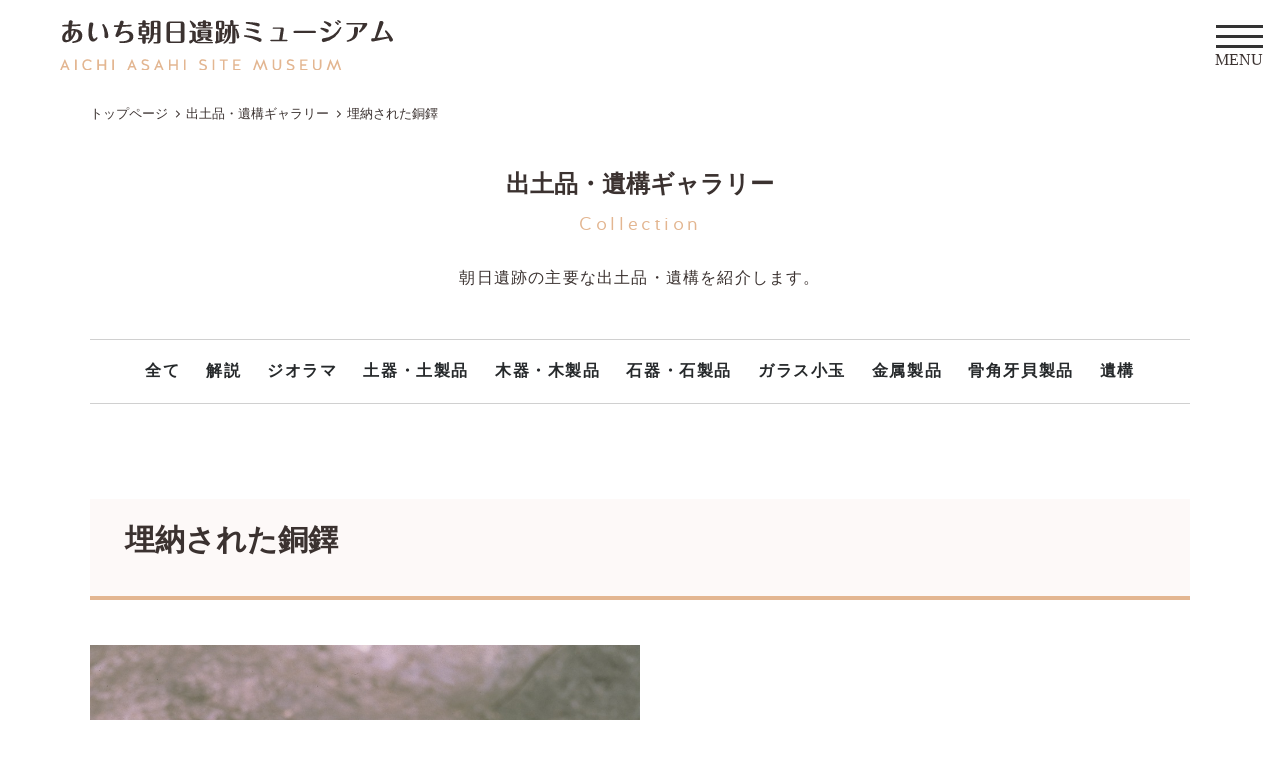

--- FILE ---
content_type: text/html; charset=UTF-8
request_url: https://aichi-asahi.jp/collection/234/
body_size: 9100
content:
<!DOCTYPE html>
<html lang="ja">
<head>

<!-- Google Tag Manager -->
<script>(function(w,d,s,l,i){w[l]=w[l]||[];w[l].push({'gtm.start':
new Date().getTime(),event:'gtm.js'});var f=d.getElementsByTagName(s)[0],
j=d.createElement(s),dl=l!='dataLayer'?'&l='+l:'';j.async=true;j.src=
'https://www.googletagmanager.com/gtm.js?id='+i+dl;f.parentNode.insertBefore(j,f);
})(window,document,'script','dataLayer','GTM-WN9ZDD8');</script>
<!-- End Google Tag Manager -->

<script src="//ajax.googleapis.com/ajax/libs/jquery/3.3.1/jquery.min.js"></script>

<meta name='robots' content='max-image-preview:large' />
<script type="text/javascript">
window._wpemojiSettings = {"baseUrl":"https:\/\/s.w.org\/images\/core\/emoji\/14.0.0\/72x72\/","ext":".png","svgUrl":"https:\/\/s.w.org\/images\/core\/emoji\/14.0.0\/svg\/","svgExt":".svg","source":{"concatemoji":"https:\/\/aichi-asahi.jp\/wp\/wp-includes\/js\/wp-emoji-release.min.js?ver=6.2.8"}};
/*! This file is auto-generated */
!function(e,a,t){var n,r,o,i=a.createElement("canvas"),p=i.getContext&&i.getContext("2d");function s(e,t){p.clearRect(0,0,i.width,i.height),p.fillText(e,0,0);e=i.toDataURL();return p.clearRect(0,0,i.width,i.height),p.fillText(t,0,0),e===i.toDataURL()}function c(e){var t=a.createElement("script");t.src=e,t.defer=t.type="text/javascript",a.getElementsByTagName("head")[0].appendChild(t)}for(o=Array("flag","emoji"),t.supports={everything:!0,everythingExceptFlag:!0},r=0;r<o.length;r++)t.supports[o[r]]=function(e){if(p&&p.fillText)switch(p.textBaseline="top",p.font="600 32px Arial",e){case"flag":return s("\ud83c\udff3\ufe0f\u200d\u26a7\ufe0f","\ud83c\udff3\ufe0f\u200b\u26a7\ufe0f")?!1:!s("\ud83c\uddfa\ud83c\uddf3","\ud83c\uddfa\u200b\ud83c\uddf3")&&!s("\ud83c\udff4\udb40\udc67\udb40\udc62\udb40\udc65\udb40\udc6e\udb40\udc67\udb40\udc7f","\ud83c\udff4\u200b\udb40\udc67\u200b\udb40\udc62\u200b\udb40\udc65\u200b\udb40\udc6e\u200b\udb40\udc67\u200b\udb40\udc7f");case"emoji":return!s("\ud83e\udef1\ud83c\udffb\u200d\ud83e\udef2\ud83c\udfff","\ud83e\udef1\ud83c\udffb\u200b\ud83e\udef2\ud83c\udfff")}return!1}(o[r]),t.supports.everything=t.supports.everything&&t.supports[o[r]],"flag"!==o[r]&&(t.supports.everythingExceptFlag=t.supports.everythingExceptFlag&&t.supports[o[r]]);t.supports.everythingExceptFlag=t.supports.everythingExceptFlag&&!t.supports.flag,t.DOMReady=!1,t.readyCallback=function(){t.DOMReady=!0},t.supports.everything||(n=function(){t.readyCallback()},a.addEventListener?(a.addEventListener("DOMContentLoaded",n,!1),e.addEventListener("load",n,!1)):(e.attachEvent("onload",n),a.attachEvent("onreadystatechange",function(){"complete"===a.readyState&&t.readyCallback()})),(e=t.source||{}).concatemoji?c(e.concatemoji):e.wpemoji&&e.twemoji&&(c(e.twemoji),c(e.wpemoji)))}(window,document,window._wpemojiSettings);
</script>
<style type="text/css">
img.wp-smiley,
img.emoji {
	display: inline !important;
	border: none !important;
	box-shadow: none !important;
	height: 1em !important;
	width: 1em !important;
	margin: 0 0.07em !important;
	vertical-align: -0.1em !important;
	background: none !important;
	padding: 0 !important;
}
</style>
	<link rel='stylesheet' id='gtranslate-style-css' href='https://aichi-asahi.jp/wp/wp-content/plugins/gtranslate/gtranslate-style24.css?ver=6.2.8' type='text/css' media='all' />
<link rel='stylesheet' id='wp-block-library-css' href='https://aichi-asahi.jp/wp/wp-includes/css/dist/block-library/style.min.css?ver=6.2.8' type='text/css' media='all' />
<link rel='stylesheet' id='classic-theme-styles-css' href='https://aichi-asahi.jp/wp/wp-includes/css/classic-themes.min.css?ver=6.2.8' type='text/css' media='all' />
<style id='global-styles-inline-css' type='text/css'>
body{--wp--preset--color--black: #000000;--wp--preset--color--cyan-bluish-gray: #abb8c3;--wp--preset--color--white: #ffffff;--wp--preset--color--pale-pink: #f78da7;--wp--preset--color--vivid-red: #cf2e2e;--wp--preset--color--luminous-vivid-orange: #ff6900;--wp--preset--color--luminous-vivid-amber: #fcb900;--wp--preset--color--light-green-cyan: #7bdcb5;--wp--preset--color--vivid-green-cyan: #00d084;--wp--preset--color--pale-cyan-blue: #8ed1fc;--wp--preset--color--vivid-cyan-blue: #0693e3;--wp--preset--color--vivid-purple: #9b51e0;--wp--preset--gradient--vivid-cyan-blue-to-vivid-purple: linear-gradient(135deg,rgba(6,147,227,1) 0%,rgb(155,81,224) 100%);--wp--preset--gradient--light-green-cyan-to-vivid-green-cyan: linear-gradient(135deg,rgb(122,220,180) 0%,rgb(0,208,130) 100%);--wp--preset--gradient--luminous-vivid-amber-to-luminous-vivid-orange: linear-gradient(135deg,rgba(252,185,0,1) 0%,rgba(255,105,0,1) 100%);--wp--preset--gradient--luminous-vivid-orange-to-vivid-red: linear-gradient(135deg,rgba(255,105,0,1) 0%,rgb(207,46,46) 100%);--wp--preset--gradient--very-light-gray-to-cyan-bluish-gray: linear-gradient(135deg,rgb(238,238,238) 0%,rgb(169,184,195) 100%);--wp--preset--gradient--cool-to-warm-spectrum: linear-gradient(135deg,rgb(74,234,220) 0%,rgb(151,120,209) 20%,rgb(207,42,186) 40%,rgb(238,44,130) 60%,rgb(251,105,98) 80%,rgb(254,248,76) 100%);--wp--preset--gradient--blush-light-purple: linear-gradient(135deg,rgb(255,206,236) 0%,rgb(152,150,240) 100%);--wp--preset--gradient--blush-bordeaux: linear-gradient(135deg,rgb(254,205,165) 0%,rgb(254,45,45) 50%,rgb(107,0,62) 100%);--wp--preset--gradient--luminous-dusk: linear-gradient(135deg,rgb(255,203,112) 0%,rgb(199,81,192) 50%,rgb(65,88,208) 100%);--wp--preset--gradient--pale-ocean: linear-gradient(135deg,rgb(255,245,203) 0%,rgb(182,227,212) 50%,rgb(51,167,181) 100%);--wp--preset--gradient--electric-grass: linear-gradient(135deg,rgb(202,248,128) 0%,rgb(113,206,126) 100%);--wp--preset--gradient--midnight: linear-gradient(135deg,rgb(2,3,129) 0%,rgb(40,116,252) 100%);--wp--preset--duotone--dark-grayscale: url('#wp-duotone-dark-grayscale');--wp--preset--duotone--grayscale: url('#wp-duotone-grayscale');--wp--preset--duotone--purple-yellow: url('#wp-duotone-purple-yellow');--wp--preset--duotone--blue-red: url('#wp-duotone-blue-red');--wp--preset--duotone--midnight: url('#wp-duotone-midnight');--wp--preset--duotone--magenta-yellow: url('#wp-duotone-magenta-yellow');--wp--preset--duotone--purple-green: url('#wp-duotone-purple-green');--wp--preset--duotone--blue-orange: url('#wp-duotone-blue-orange');--wp--preset--font-size--small: 13px;--wp--preset--font-size--medium: 20px;--wp--preset--font-size--large: 36px;--wp--preset--font-size--x-large: 42px;--wp--preset--spacing--20: 0.44rem;--wp--preset--spacing--30: 0.67rem;--wp--preset--spacing--40: 1rem;--wp--preset--spacing--50: 1.5rem;--wp--preset--spacing--60: 2.25rem;--wp--preset--spacing--70: 3.38rem;--wp--preset--spacing--80: 5.06rem;--wp--preset--shadow--natural: 6px 6px 9px rgba(0, 0, 0, 0.2);--wp--preset--shadow--deep: 12px 12px 50px rgba(0, 0, 0, 0.4);--wp--preset--shadow--sharp: 6px 6px 0px rgba(0, 0, 0, 0.2);--wp--preset--shadow--outlined: 6px 6px 0px -3px rgba(255, 255, 255, 1), 6px 6px rgba(0, 0, 0, 1);--wp--preset--shadow--crisp: 6px 6px 0px rgba(0, 0, 0, 1);}:where(.is-layout-flex){gap: 0.5em;}body .is-layout-flow > .alignleft{float: left;margin-inline-start: 0;margin-inline-end: 2em;}body .is-layout-flow > .alignright{float: right;margin-inline-start: 2em;margin-inline-end: 0;}body .is-layout-flow > .aligncenter{margin-left: auto !important;margin-right: auto !important;}body .is-layout-constrained > .alignleft{float: left;margin-inline-start: 0;margin-inline-end: 2em;}body .is-layout-constrained > .alignright{float: right;margin-inline-start: 2em;margin-inline-end: 0;}body .is-layout-constrained > .aligncenter{margin-left: auto !important;margin-right: auto !important;}body .is-layout-constrained > :where(:not(.alignleft):not(.alignright):not(.alignfull)){max-width: var(--wp--style--global--content-size);margin-left: auto !important;margin-right: auto !important;}body .is-layout-constrained > .alignwide{max-width: var(--wp--style--global--wide-size);}body .is-layout-flex{display: flex;}body .is-layout-flex{flex-wrap: wrap;align-items: center;}body .is-layout-flex > *{margin: 0;}:where(.wp-block-columns.is-layout-flex){gap: 2em;}.has-black-color{color: var(--wp--preset--color--black) !important;}.has-cyan-bluish-gray-color{color: var(--wp--preset--color--cyan-bluish-gray) !important;}.has-white-color{color: var(--wp--preset--color--white) !important;}.has-pale-pink-color{color: var(--wp--preset--color--pale-pink) !important;}.has-vivid-red-color{color: var(--wp--preset--color--vivid-red) !important;}.has-luminous-vivid-orange-color{color: var(--wp--preset--color--luminous-vivid-orange) !important;}.has-luminous-vivid-amber-color{color: var(--wp--preset--color--luminous-vivid-amber) !important;}.has-light-green-cyan-color{color: var(--wp--preset--color--light-green-cyan) !important;}.has-vivid-green-cyan-color{color: var(--wp--preset--color--vivid-green-cyan) !important;}.has-pale-cyan-blue-color{color: var(--wp--preset--color--pale-cyan-blue) !important;}.has-vivid-cyan-blue-color{color: var(--wp--preset--color--vivid-cyan-blue) !important;}.has-vivid-purple-color{color: var(--wp--preset--color--vivid-purple) !important;}.has-black-background-color{background-color: var(--wp--preset--color--black) !important;}.has-cyan-bluish-gray-background-color{background-color: var(--wp--preset--color--cyan-bluish-gray) !important;}.has-white-background-color{background-color: var(--wp--preset--color--white) !important;}.has-pale-pink-background-color{background-color: var(--wp--preset--color--pale-pink) !important;}.has-vivid-red-background-color{background-color: var(--wp--preset--color--vivid-red) !important;}.has-luminous-vivid-orange-background-color{background-color: var(--wp--preset--color--luminous-vivid-orange) !important;}.has-luminous-vivid-amber-background-color{background-color: var(--wp--preset--color--luminous-vivid-amber) !important;}.has-light-green-cyan-background-color{background-color: var(--wp--preset--color--light-green-cyan) !important;}.has-vivid-green-cyan-background-color{background-color: var(--wp--preset--color--vivid-green-cyan) !important;}.has-pale-cyan-blue-background-color{background-color: var(--wp--preset--color--pale-cyan-blue) !important;}.has-vivid-cyan-blue-background-color{background-color: var(--wp--preset--color--vivid-cyan-blue) !important;}.has-vivid-purple-background-color{background-color: var(--wp--preset--color--vivid-purple) !important;}.has-black-border-color{border-color: var(--wp--preset--color--black) !important;}.has-cyan-bluish-gray-border-color{border-color: var(--wp--preset--color--cyan-bluish-gray) !important;}.has-white-border-color{border-color: var(--wp--preset--color--white) !important;}.has-pale-pink-border-color{border-color: var(--wp--preset--color--pale-pink) !important;}.has-vivid-red-border-color{border-color: var(--wp--preset--color--vivid-red) !important;}.has-luminous-vivid-orange-border-color{border-color: var(--wp--preset--color--luminous-vivid-orange) !important;}.has-luminous-vivid-amber-border-color{border-color: var(--wp--preset--color--luminous-vivid-amber) !important;}.has-light-green-cyan-border-color{border-color: var(--wp--preset--color--light-green-cyan) !important;}.has-vivid-green-cyan-border-color{border-color: var(--wp--preset--color--vivid-green-cyan) !important;}.has-pale-cyan-blue-border-color{border-color: var(--wp--preset--color--pale-cyan-blue) !important;}.has-vivid-cyan-blue-border-color{border-color: var(--wp--preset--color--vivid-cyan-blue) !important;}.has-vivid-purple-border-color{border-color: var(--wp--preset--color--vivid-purple) !important;}.has-vivid-cyan-blue-to-vivid-purple-gradient-background{background: var(--wp--preset--gradient--vivid-cyan-blue-to-vivid-purple) !important;}.has-light-green-cyan-to-vivid-green-cyan-gradient-background{background: var(--wp--preset--gradient--light-green-cyan-to-vivid-green-cyan) !important;}.has-luminous-vivid-amber-to-luminous-vivid-orange-gradient-background{background: var(--wp--preset--gradient--luminous-vivid-amber-to-luminous-vivid-orange) !important;}.has-luminous-vivid-orange-to-vivid-red-gradient-background{background: var(--wp--preset--gradient--luminous-vivid-orange-to-vivid-red) !important;}.has-very-light-gray-to-cyan-bluish-gray-gradient-background{background: var(--wp--preset--gradient--very-light-gray-to-cyan-bluish-gray) !important;}.has-cool-to-warm-spectrum-gradient-background{background: var(--wp--preset--gradient--cool-to-warm-spectrum) !important;}.has-blush-light-purple-gradient-background{background: var(--wp--preset--gradient--blush-light-purple) !important;}.has-blush-bordeaux-gradient-background{background: var(--wp--preset--gradient--blush-bordeaux) !important;}.has-luminous-dusk-gradient-background{background: var(--wp--preset--gradient--luminous-dusk) !important;}.has-pale-ocean-gradient-background{background: var(--wp--preset--gradient--pale-ocean) !important;}.has-electric-grass-gradient-background{background: var(--wp--preset--gradient--electric-grass) !important;}.has-midnight-gradient-background{background: var(--wp--preset--gradient--midnight) !important;}.has-small-font-size{font-size: var(--wp--preset--font-size--small) !important;}.has-medium-font-size{font-size: var(--wp--preset--font-size--medium) !important;}.has-large-font-size{font-size: var(--wp--preset--font-size--large) !important;}.has-x-large-font-size{font-size: var(--wp--preset--font-size--x-large) !important;}
.wp-block-navigation a:where(:not(.wp-element-button)){color: inherit;}
:where(.wp-block-columns.is-layout-flex){gap: 2em;}
.wp-block-pullquote{font-size: 1.5em;line-height: 1.6;}
</style>
<link rel="https://api.w.org/" href="https://aichi-asahi.jp/wp-json/" /><link rel="alternate" type="application/json" href="https://aichi-asahi.jp/wp-json/wp/v2/collection/234" /><link rel="EditURI" type="application/rsd+xml" title="RSD" href="https://aichi-asahi.jp/wp/xmlrpc.php?rsd" />
<link rel="wlwmanifest" type="application/wlwmanifest+xml" href="https://aichi-asahi.jp/wp/wp-includes/wlwmanifest.xml" />
<meta name="generator" content="WordPress 6.2.8" />
<link rel="canonical" href="https://aichi-asahi.jp/collection/234/" />
<link rel='shortlink' href='https://aichi-asahi.jp/?p=234' />
<link rel="alternate" type="application/json+oembed" href="https://aichi-asahi.jp/wp-json/oembed/1.0/embed?url=https%3A%2F%2Faichi-asahi.jp%2Fcollection%2F234%2F" />
<link rel="alternate" type="text/xml+oembed" href="https://aichi-asahi.jp/wp-json/oembed/1.0/embed?url=https%3A%2F%2Faichi-asahi.jp%2Fcollection%2F234%2F&#038;format=xml" />
<meta charset="UTF-8">
<meta http-equiv="X-UA-Compatible" content="IE=edge">


<meta name="viewport" content="width=1280">
<meta property="og:type" content="website">
<meta property="og:site_name" content="あいち朝日遺跡ミュージアム">
<meta property="og:description" content="あいち朝日遺跡ミュージアム｜東海地方最大の弥生集落「朝日遺跡」を紹介する遺跡博物館">
<meta property="og:image" content="https://aichi-asahi.jp/wp/wp-content/themes/asahi/assets/images/common/og-image.png">
<meta property="fb:app_id" content="">

<!-- favicon -->
<link rel="icon" type="image/x-icon" href="https://aichi-asahi.jp/wp/wp-content/themes/asahi/assets/images/common/favicon.ico">



<!-- Stylesheets -->
<!-- foundation -->
<link rel="stylesheet" href="https://aichi-asahi.jp/wp/wp-content/themes/asahi/assets/css/foundation/_reset.css">
<link rel="stylesheet" href="https://aichi-asahi.jp/wp/wp-content/themes/asahi/assets/css/foundation/_fonts.css">
<link rel="stylesheet" href="https://aichi-asahi.jp/wp/wp-content/themes/asahi/assets/css/foundation/_icon.css">
<link rel="stylesheet" href="https://aichi-asahi.jp/wp/wp-content/themes/asahi/assets/css/foundation/_base.css">
<link rel="stylesheet" href="https://aichi-asahi.jp/wp/wp-content/themes/asahi/assets/css/foundation/_form.css">

<!-- header -->
<link rel="stylesheet" href="https://aichi-asahi.jp/wp/wp-content/themes/asahi/assets/css/layout/_header.css">

<!-- contents -->
<link rel="stylesheet" href="https://aichi-asahi.jp/wp/wp-content/themes/asahi/assets/css/layout/_contents.css">

<!-- parts -->
<link rel="stylesheet" href="https://aichi-asahi.jp/wp/wp-content/themes/asahi/assets/css/parts/_ttl.css">
<link rel="stylesheet" href="https://aichi-asahi.jp/wp/wp-content/themes/asahi/assets/css/parts/_btn.css">
<link rel="stylesheet" href="https://aichi-asahi.jp/wp/wp-content/themes/asahi/assets/css/parts/_breadcrumb.css">

<!-- index -->



















<link rel="stylesheet" href="https://aichi-asahi.jp/wp/wp-content/themes/asahi/assets/css/parts/_category.css">
<link rel="stylesheet" href="https://aichi-asahi.jp/wp/wp-content/themes/asahi/assets/js/lightbox/lightbox.min.css">
<link rel="stylesheet" href="https://aichi-asahi.jp/wp/wp-content/themes/asahi/assets/css/pages/_single-collection.css">



<!-- footer -->
<link rel="stylesheet" href="https://aichi-asahi.jp/wp/wp-content/themes/asahi/assets/css/layout/_footer.css">


<!-- Meta -->















<!-- CMS詳細-->
<title>あいち朝日遺跡ミュージアム｜埋納された銅鐸</title>
<meta name="description" content="埋納された銅鐸のページ">

	
<!-- 動画背景 -->
<script>
// YouTube IFrame Player API の読み込み
var tag = document.createElement('script');
tag.src = "https://www.youtube.com/iframe_api";
var firstScriptTag = document.getElementsByTagName('script')[0];
firstScriptTag.parentNode.insertBefore(tag, firstScriptTag);

// YouTubeの埋め込み
var ytPlayer;
function onYouTubeIframeAPIReady() {
  ytPlayer = new YT.Player(
    'background-movie-player', // 埋め込む場所の指定
    {
      playerVars: {
        playsinline: 1,
        autoplay: 1, // 自動再生
        loop: 1, // ループ有効
        listType: 'playlist', //リスト再生
        playlist: 'PxNC0h5x-do', // 再生する動画リスト
        controls: 0, // コントロールバー非表示
        enablejsapi: 1, //JavaScript API 有効
        iv_load_policy: 3, //動画アノテーションを表示しない
        disablekb:1, //キーボード操作OFF
        showinfo:0, //動画の再生が始まる前に動画のタイトルなどの情報を表示しない
        rel:0, //再生終了時に関連動画を表示しない
      },
      events: {
        'onReady': onPlayerReady,
        'onStateChange': onPlayerStateChange,
        'onError': onPlayerError
      }
    }
  );
}

// プレーヤーの準備ができたとき
function onPlayerReady(event) {
  // 動画をミュートにする
  const player = event.target;
  player.mute();
  player.playVideo();
}

// onStateChangeのコールバック関数
function onPlayerStateChange(event) {
  var status = event.data;
  var playerWrap = $('#header .background-wrap');
  var names = {
    '-1' : '未開始',
    '0' : '終了',
    '1' : '再生中',
    '2' : '停止',
    '3' : 'バッファリング中',
    '5' : '頭出し済み'
  };
  //バッファリングの完了後、動画背景を表示させる
  if (status == 1) {
    $(playerWrap).css('opacity','1');
  } else {
    $(playerWrap).css('opacity','0');
  }
}

// errorの発生時
function onPlayerError(event) {
  var errorstatus = event.data;
  var playerWrap = $('#header .background-wrap');
  //何らかのエラーステータスが渡された場合、youtubeプレイヤーを削除する
  if (errorstatus !== '') {
    $(playerWrap).remove();
  }
}
</script>
<!--アコーディオン-->
<script src="https://ajax.googleapis.com/ajax/libs/jquery/3.3.1/jquery.min.js"></script>
<script>
    function acdMenu() {
        //デフォルトでアコーディオンの中身を非表示
        $(".acMenu dd").css("display", "none");

        //第2階層のアコーディオン　
        $(".acMenu dt").click(function() {
            $(".acMenu dt").not(this).next().slideUp("fast");
            $(this).toggleClass("open").next().slideToggle("fast");
        });
    }

    $(function() {
        acdMenu();
    });
</script>
	
	
</head>
<body>

<!-- Google Tag Manager (noscript) -->
<noscript><iframe src="https://www.googletagmanager.com/ns.html?id=GTM-WN9ZDD8"
height="0" width="0" style="display:none;visibility:hidden"></iframe></noscript>
<!-- End Google Tag Manager (noscript) -->


<header id="header">
	<div class="l_header--inner flex items--center">
		<div class="header_logo">
			<a href="https://aichi-asahi.jp"><img src="https://aichi-asahi.jp/wp/wp-content/themes/asahi/assets/images/common/logo-01.svg" alt="あいち朝日遺跡ミュージアム AICHIASAHI SITE MUSEUM"></a>
		</div>


		<div id="header_nav_sp"><!--SPナビメニュー-->
			<div class="openbtn1"><span></span><span></span><span></span></div>
				<nav id="g-nav">
					<div id="g-nav-list"><!--ナビの数が増えた場合縦スクロールするためのdiv※不要なら削除-->
						<ul class="acMenu">
							<li>
								<dl>
								<dt class="menu-ttl">
									<div>
										<span>展示案内</span>
										<span class="plus2"></span>
									</div>
								</dt>
									<dd>
										<ul class="acMenu2">
											<li><a href="https://aichi-asahi.jp/exhibition/">企画展</a></li>
											<li><a href="https://aichi-asahi.jp/facility#anchor_kihontenji">基本展示</a></li>
											<li><a href="https://aichi-asahi.jp/facility#anchor_kidslabo">キッズ考古ラボ</a></li>
											<li><a href="https://aichi-asahi.jp/facility#anchor_iko">弥生時代の遺構</a></li>
											<li><a href="https://aichi-asahi.jp/facility#anchor_siseki">史跡貝殻山貝塚交流館</a></li>
											<!--<li><a href="https://aichi-asahi.jp/">屋外展示</a></li>-->
										</ul>
									</dd>
								</dl>
							</li>
							<li>
								<dl>
								<dt class="menu-ttl">
									<div>
										<span>イベント案内</span>
										<span class="plus2"></span>
									</div>
								</dt>
									<dd>
										<ul class="acMenu2">
											<!--<li><a href="https://aichi-asahi.jp/">講演会・講座</a></li>-->
											<!--<li><a href="https://aichi-asahi.jp/">体験講座他</a></li>-->
											<li><a href="https://aichi-asahi.jp/event/">講演会・講座等</a></li>
											<li><a href="https://aichi-asahi.jp/event/">古代体験プログラム</a></li>
										</ul>
									</dd>
								</dl>
							</li>
							<li>
								<dl>
								<dt class="menu-ttl">
									<div>
										<span>オンライン博物館</span>
										<span class="plus2"></span>
									</div>
								</dt>
									<dd>
										<ul class="acMenu2">
											<li><a href="https://aichi-asahi.jp/online-museum#anchorabout">朝日遺跡について</a></li>
											<li><a href="https://aichi-asahi.jp/online-museum#collection">出土品ギャラリー</a></li>
											<li><a href="https://aichi-asahi.jp/kids">こども考古学教室</a></li>
											<li><a href="https://online-showcase.jp/aichi-asahi/" target="_blank">バーチャルツアー</a></li>
										</ul>
									</dd>
								</dl>
							</li>
							<li>
								<dl>
								<dt class="menu-ttl">
									<div>
										<span>ダウンロード</span>
										<span class="plus2"></span>
									</div>
								</dt>
									<dd>
										<ul class="acMenu2">
											<li><a href="https://aichi-asahi.jp/document/">全て</a></li>
											<li><a href="https://aichi-asahi.jp/document_category/doc01/">季刊誌「朝日遺跡だより」</a></li>
											<li><a href="https://aichi-asahi.jp/document_category/doc02/">企画展パンフレット</a></li>
											<li><a href="https://aichi-asahi.jp/document_category/doc03/">研究紀要</a></li>
											<li><a href="https://aichi-asahi.jp/document_category/doc04/">年報</a></li>
											<li><a href="https://aichi-asahi.jp/document_category/doc06/">報告等</a></li>
											<li><a href="https://aichi-asahi.jp/document_category/doc05/">その他</a></li>
										</ul>
									</dd>
								</dl>
							</li>
							<li>
								<dl>
								<dt class="menu-ttl">
									<div>
										<span>ご利用案内</span>
										<span class="plus2"></span>
									</div>
								</dt>
									<dd>
										<ul class="acMenu2">
											<li><a href="https://aichi-asahi.jp/facility#anchor_kaikan">開館時間</a></li>
											<li><a href="https://aichi-asahi.jp/facility#anchor_fee">観覧料</a></li>
											<li><a href="https://aichi-asahi.jp/facility#anchor_access">アクセス</a></li>
											<li><a href="https://aichi-asahi.jp/facility#anchor_tenji">施設案内</a></li>
										</ul>
									</dd>
								</dl>
							</li>
							<li>
								<dl>
								<dt class="menu-ttl">
									<div>
										<span>団体利用案内</span>
										<span class="plus2"></span>
									</div>
								</dt>
									<dd>
										<ul class="acMenu2">
											<li><a href="https://aichi-asahi.jp/tour-info#tour_info">学校等団体</a></li>
											<li><a href="https://aichi-asahi.jp/tour-info#general">一般団体</a></li>
											<li><a href="https://aichi-asahi.jp/village/915/">学校向け出張講座</a></li>
										</ul>
									</dd>
								</dl>
							</li>
							<li><a href="https://aichi-asahi.jp/contact">お問い合わせ</a></li>
					</ul>
					</div>
				</nav>
		</div>
	</div>
</header>
<div class="l_contents">


<main>

    <section id="collection" class="pl_collection">
        <div class="inner">
                        <div id="breadcrumb" class="p_breadcrumb">
    <ul class="p_breadcrumb--inner flex justify--start items--center">
        			<li><a href="https://aichi-asahi.jp">トップページ</a></li>
			<li><a href="https://aichi-asahi.jp/collection">出土品・遺構ギャラリー</a></li>
			<li><span>埋納された銅鐸</span></li>
            </ul>
</div>


                        <div class="p_ttl--section">
                <h1 class="ttl-ja">出土品・遺構ギャラリー</h1>
                <p class="ttl-en halisR">Collection</p>
            </div>
            <div class="pl_collection--intro txt">
                <p>
                    朝日遺跡の主要な出土品・遺構を紹介します。
                </p>
            </div>

            <ul class="p_category flex items-center">
    <li><a href="https://aichi-asahi.jp/collection">全て</a></li>
        <li><a href="https://aichi-asahi.jp/collection_category/%e8%a7%a3%e8%aa%ac">解説</a></li>
        <li><a href="https://aichi-asahi.jp/collection_category/%e3%82%b8%e3%82%aa%e3%83%a9%e3%83%9e">ジオラマ</a></li>
        <li><a href="https://aichi-asahi.jp/collection_category/soil">土器・土製品</a></li>
        <li><a href="https://aichi-asahi.jp/collection_category/wood">木器・木製品</a></li>
        <li><a href="https://aichi-asahi.jp/collection_category/stone">石器・石製品</a></li>
        <li><a href="https://aichi-asahi.jp/collection_category/glass">ガラス小玉</a></li>
        <li><a href="https://aichi-asahi.jp/collection_category/metal">金属製品</a></li>
        <li><a href="https://aichi-asahi.jp/collection_category/bone">骨角牙貝製品</a></li>
        <li><a href="https://aichi-asahi.jp/collection_category/remains">遺構</a></li>
    </ul>


        </div>
    </section>

    <section id="detail" class="pl_detail">
        <div class="inner">
            <div class="pl_detail--head">
                <div class="pl_detail--head--inner flex justify--start items--center">
                    <h2 class="pl_detail--ttl">
                        埋納された銅鐸                    </h2>
                                    </div>
                <p class="pl_detail--furigana">
                                    </p>
            </div>

            <div class="flex">
                <div class="pl_detail--left">
                                        <div class="pl_img-area flex">
                                            <div class="pl_img aspect" style="background-image: url(https://aichi-asahi.jp/wp/wp-content/uploads/2020/11/09-埋納された銅鐸s.jpg)"><a href="https://aichi-asahi.jp/wp/wp-content/uploads/2020/11/09-埋納された銅鐸s.jpg" data-lightbox="images" data-title=""></a></div>
                                            <div></div>
                        <div></div>
                        <div></div>
                        <div></div>
                    </div>
                                    </div>
                <div class="pl_detail--right">
                    <div class="pl_spec">
                        
                        
                                            </div>
                                        <div class="txt">
                        <p>
                            南居住域をめぐる弥生時代後期の環濠の外側で発見されました。長さ64cmの楕円形の土坑の中に、鰭（ひれ）を上にした横向きの状態で埋められていました。                        </p>
                    </div>
                                    </div>
            </div>

        </div>
    </section>





</main>





<footer class="l_footer">
    <div class="l_footer--inner">
        <div class="inner">
            <div class="flex justify--start items--center">
				<div>
					<a class="l_footer--logo" href="https://aichi-asahi.jp">
						<img src="https://aichi-asahi.jp/wp/wp-content/themes/asahi/assets/images/common/logo-01.svg" alt="あいち朝日遺跡ミュージアム AICHI ASAHI SITE MUSEUM">
					</a>
					<div class="mgn-top">〒452-0932 愛知県清須市朝日貝塚1<br>TEL：052-409-1467</div>
				</div>
                
				<div class="l_footer--sns flex items--center">
                    <a href="https://www.facebook.com/AichiAsahiSiteMuseum" target="_blank" class="img"><img src="https://aichi-asahi.jp/wp/wp-content/themes/asahi/assets/images/common/fb.svg" alt="Facebook"></a>
                    <a href="https://www.instagram.com/aichiasahisite/" target="_blank" class="img"><img src="https://aichi-asahi.jp/wp/wp-content/themes/asahi/assets/images/common/ig.svg" alt="instagram"></a>
                    <a href="https://twitter.com/AichiAsahiSite" target="_blank" class="img"><img src="https://aichi-asahi.jp/wp/wp-content/themes/asahi/assets/images/common/x.svg" alt="X"></a>
                </div>
            </div>
			<!--バーチャルオンラインツアーここから-->
			<a class="virtualtour" href="https://online-showcase.jp/aichi-asahi/" target="_blank">バーチャル体験オンラインツアー ></a>
			<!--バーチャルオンラインツアーここまで-->
        </div>
    </div>
    <nav class="l_footer--navi">
        <div class="inner flex justify--start">
            <dl class="l_footer--navi--item">
                <!--<dt>展示・イベント</dt>-->
                <dd>
                    <a href="https://aichi-asahi.jp/exhibition">特別展・企画展</a>
                    <a href="https://aichi-asahi.jp/event">古代体験・イベント</a>
                </dd>
            </dl>
            <dl class="l_footer--navi--item">
                <!--<dt>施設利用について</dt>-->
                <dd>
                    <a href="https://aichi-asahi.jp/facility">施設案内</a>
                    <a href="https://aichi-asahi.jp/tour-info">団体利用案内</a>
                    <a href="https://docs.google.com/forms/d/e/1FAIpQLSf12VikGUtp-8rtRNF6KvOelyX88yFbz5I6sCJR6b0TsVoqFg/viewform" target="_blank">一般団体予約申込</a>
                </dd>
            </dl>
            <dl class="l_footer--navi--item">
                <!--<dt>ムラづくりプロジェクト</dt>-->
                <dd>
                    <a href="https://aichi-asahi.jp/village">ムラづくりプロジェクト</a>
                    <a href="https://aichi-asahi.jp/volunteer">おもてなしムラ人</a>
					<a href="https://aichi-asahi.jp/document">資料・刊行物</a>
                </dd>
            </dl>
            <dl class="l_footer--navi--item">
                <!--<dt>朝日遺跡について</dt>-->
                <dd>
                    <a href="https://aichi-asahi.jp/online-museum">オンライン博物館</a>
                    <a href="https://aichi-asahi.jp/collection">出土品・遺構ギャラリー</a>
                </dd>
            </dl>
                        <dl class="l_footer--navi--item">
                <!--<dt><a href="https://aichi-asahi.jp/contact">お問い合わせ</a></dt>-->
                <dd>
                    <a href="https://aichi-asahi.jp/contact">お問い合わせ</a>
					 <a href="https://aichi-asahi.jp/socialmediapolicy">ソーシャルメディア運用方針</a>
					<a href="https://aichi-asahi.jp/1682/">当館の感染症対策について</a>
                </dd>
            </dl>
                    </div>
    </nav>
    <div class="l_footer--bottom">
        <div class="inner">
            <p class="l_footer--copyright">
                <span>COPYRIGHT © AICHI ASAHI SITE MUSEUM.ALL RIGHTS RESERVED.</span>
            </p>
        </div>
    </div>
</footer>

</div>
<!--SPメニュー開閉-->
<script>
$(".openbtn1").click(function () {//ボタンがクリックされたら
  $(this).toggleClass('active');//ボタン自身に activeクラスを付与し
    $("#g-nav").toggleClass('panelactive');//ナビゲーションにpanelactiveクラスを付与
});

$("#g-nav>a").click(function () {//ナビゲーションのリンクがクリックされたら
    $(".openbtn1").removeClass('active');//ボタンの activeクラスを除去し
    $("#g-nav").removeClass('panelactive');//ナビゲーションのpanelactiveクラスも除去
});
</script>





<!--<script src="//ajax.googleapis.com/ajax/libs/jquery/3.3.1/jquery.min.js"></script>-->
<script src="https://aichi-asahi.jp/wp/wp-content/themes/asahi/assets/js/jquery.easing1.3.js"></script>

<script>
// スムーススクリプト
$(function(){
   $('a[href^="#"]').click(function() {
      var speed = 400;
      var href= $(this).attr("href");
      var target = $(href == "#" || href == "" ? 'html' : href);
      var position = target.offset().top;
      $('body,html').animate({scrollTop:position}, speed, 'swing');
      return false;
   });
});

// メニュー
$('.menu-trigger').click(function() {
    $(this).toggleClass('open');
    $('.l_sp-gnavi').toggleClass('open');
});
</script>

<script src="https://aichi-asahi.jp/wp/wp-content/themes/asahi/assets/js/lightbox/lightbox.min.js"></script>



--- FILE ---
content_type: text/css
request_url: https://aichi-asahi.jp/wp/wp-content/themes/asahi/assets/css/foundation/_reset.css
body_size: 664
content:
/*
---------------------------------------
reset
---------------------------------------
*/
html{
    height: 100%;
    overflow-x: hidden;
    -webkit-text-size-adjust: 100%;
}
body {
    height: 100%;
    margin: 0 auto;
}
body,div,dl,dt,dd,ul,ol,li,p,th,td,figure,section,article,aside,main {
    margin: 0;
    padding: 0;
}
main{
    display: block;
}
span{
    display: inline-block;
}
table{
    border-collapse: collapse;
    border-spacing: 0;
    font-size: inherit;
    font-size: 100%;
}
img {
    margin: 0;
    padding: 0;
    border: none;
    line-height: 0;
    vertical-align: bottom;
    outline: none;
}
ul li{
    list-style:none;
}
h1,h2,h3,h4,h5,h6{
    margin: 0;
    padding: 0;
    font-size: 100%;
    font-weight: normal;
    font-style: normal;
}
body,*:before,*:after{
    font-size: 15px;
    *font-size: small;
    *font: x-small;
    font-family: noto-sans-cjk-jp, YuGothic, '游ゴシック','Noto Sans JP', "Helvetica Neue","Helvetica Neue LT Std","ヒラギノ角ゴ Pro W3","Hiragino Kaku Gothic Pro","Helvetica Neue",Arial,"メイリオ",Meiryo,"MS PGothic",sans-serif;
}
input,select,button,textarea,table{
    font-family: noto-sans-cjk-jp, YuGothic, '游ゴシック','Noto Sans JP', "Helvetica Neue","Helvetica Neue LT Std","ヒラギノ角ゴ Pro W3","Hiragino Kaku Gothic Pro","Helvetica Neue",Arial,"メイリオ",Meiryo,"MS PGothic",sans-serif;
    line-height: 1.85;
    font-size: 100%;
    box-sizing: border-box;
}
cite,address,em {
    font-style: normal;
}
a{
    text-decoration: none;
    color: inherit;
}
*{
    background-repeat: no-repeat;
    box-sizing: border-box;
}
input, button, textarea, select {
  margin: 0;
  padding: 0;
  background: none;
  border: none;
  border-radius: 0;
  outline: none;
  -webkit-appearance: none;
  -moz-appearance: none;
  appearance: none;
}
input[type=radio],
input[type=checkbox] {
    display: none;
}


--- FILE ---
content_type: text/css
request_url: https://aichi-asahi.jp/wp/wp-content/themes/asahi/assets/css/foundation/_fonts.css
body_size: 110
content:
/*** halisR ***/
@font-face {
    font-family: 'halisR';
    font-weight: 100;
    src: url('../../fonts/halisR/halisr-book-webfont.woff2') format('woff2'),
         url('../../fonts/fonts/halisR/halisr-book-webfont.woff') format('woff');
    font-style: normal;
}

@font-face {
    font-family: 'halisR';
    font-weight: 400;
    src: url('../../fonts/halisR/halisr-regular-webfont.woff2') format('woff2'),
         url('../../fonts/halisR/halisr-regular-webfont.woff') format('woff');
    font-style: normal;
}

@font-face {
    font-family: 'halisR';
    font-weight: 500;
    src: url('../../fonts/halisR/halisr-medium-webfont.woff2') format('woff2'),
         url('../../fonts/halisR/halisr-medium-webfont.woff') format('woff');
    font-style: normal;
}

@font-face {
    font-family: 'halisR';
    font-weight: 700;
    src: url('../../fonts/halisR/halisr-bold-webfont.woff2') format('woff2'),
         url('../../fonts/halisR/halisr-bold-webfont.woff') format('woff');
    font-style: normal;
}

@font-face {
    font-family: 'halisR';
    font-weight: 900;
    src: url('../../fonts/halisR/halisr-black-webfont.woff2') format('woff2'),
         url('../../fonts/halisR/halisr-black-webfont.woff') format('woff');
    font-style: normal;
}


--- FILE ---
content_type: text/css
request_url: https://aichi-asahi.jp/wp/wp-content/themes/asahi/assets/css/foundation/_icon.css
body_size: 410
content:
@font-face {
  font-family: 'icomoon';
  src:  url('../../fonts/icon/icomoon.eot?yoj47y');
  src:  url('../../fonts/icon/icomoon.eot?yoj47y#iefix') format('embedded-opentype'),
    url('../../fonts/icon/icomoon.ttf?yoj47y') format('truetype'),
    url('../../fonts/icon/icomoon.woff?yoj47y') format('woff'),
    url('../../fonts/icon/icomoon.svg?yoj47y#icomoon') format('svg');
  font-weight: normal;
  font-style: normal;
  font-display: block;
}

[class^="icon-"], [class*=" icon-"] {
  /* use !important to prevent issues with browser extensions that change fonts */
  font-family: 'icomoon' !important;
  speak: never;
  font-style: normal;
  font-weight: normal;
  font-variant: normal;
  text-transform: none;
  line-height: 1;

  /* Better Font Rendering =========== */
  -webkit-font-smoothing: antialiased;
  -moz-osx-font-smoothing: grayscale;
}
[class^="icon-"]:before,
[class*=" icon-"]:before {
    font-family: 'icomoon' !important;
    font-size: inherit;
    font-weight: inherit;
    line-height: inherit;
    color: inherit;
}
.icon-arrow-left:before {
  content: "\e900";
}
.icon-arrow-right:before {
  content: "\e901";
}
.icon-dark:before {
  content: "\e902";
}
.icon-key:before {
  content: "\e903";
}
.icon-light:before {
  content: "\e904";
}
.icon-login:before {
  content: "\e905";
}
.icon-mail:before {
  content: "\e906";
}


--- FILE ---
content_type: text/css
request_url: https://aichi-asahi.jp/wp/wp-content/themes/asahi/assets/css/foundation/_base.css
body_size: 1618
content:
/*
---------------------------------------
base
---------------------------------------
*/
body {
    min-width: 1280px;
    margin-left: auto;
    margin-right: auto;
}
@media screen and (max-width: 375px) {
    body {
        min-width: auto;
    }
}
body,*:before,*:after{
    font-family: "Hiragino Kaku Gothic Pro";
    font-size: 13px;
    color: #3B3230;
}
input,select,button,textarea,table{
    font-family: "Hiragino Kaku Gothic Pro";
    color: #3B3230;
}

/*** fonts ***/
.halisR {
    font-family: 'halisR',sans-serif;
}

/*** foundation ***/
.main {
    opacity: 0;
    transition: opacity .4s;
}
.loaded .main {
    opacity: 1;
}

.inner {
    width: 1100px;
    margin-left: auto;
    margin-right: auto;
}
@media screen and (max-width: 375px) {
    .inner {
        width: 335px;
    }
}

.dt {
    display: table;
}
.dt > * {
    display: table-cell;
    vertical-align: middle;
}

/*** img / svg ***/
.img img {
    width: 100%;
}
.svg svg {
    width: 100%;
}
.aspect {
    position: relative;
    width: 100%;
}
.aspect::before {
    content: "";
    display: block;
}
.aspect > * {
    position: absolute;
    top: 0;
    right: 0;
    bottom: 0;
    left: 0;
}

/*** flex ***/
.flex {
    display: -ms-flexbox;
    display: -webkit-flex;
    display: flex;
    -webkit-flex-direction: row;
    -ms-flex-direction: row;
    flex-direction: row;
    -webkit-flex-wrap: wrap;
    -ms-flex-wrap: wrap;
    flex-wrap: wrap;
    -webkit-justify-content: space-between;
    -ms-flex-pack: justify;
    justify-content: space-between;
    -webkit-align-content: center;
    -ms-flex-line-pack: center;
    align-content: center;
    -webkit-align-items: stretch;
    -ms-flex-align: stretch;
    align-items: stretch;
}
.justify--start {
    -webkit-justify-content: flex-start;
    -ms-flex-pack: start;
    justify-content: flex-start;
}
.justify--center {
    -webkit-justify-content: center;
    -ms-flex-pack: center;
    justify-content: center;
}
.justify--end {
    -webkit-justify-content: flex-end;
    -ms-flex-pack: end;
    justify-content: flex-end;
}
.items--start {
    -webkit-align-items: flex-start;
    -ms-flex-align: start;
    align-items: flex-start;
}
.items--center {
    -webkit-align-items: center;
    -ms-flex-align: center;
    align-items: center;
}
.items--end {
    -webkit-align-items: flex-end;
    -ms-flex-align: end;
    align-items: flex-end;
}

/*** others ***/
.font-red {
    color: #E24934;
}
.alink{
	color:#EE7C00;
	text-decoration: underline;
}
/*** トップページ動画 ***/
.pl_mv-moviearea {
  position: relative;
	overflow: hidden;
	width: 100%;
	height: 90vh;
}
.pl_mv-moviearea video {
	position: absolute;
  top: 50%;
	left: 50%;
	transform: translate(-50%, -50%);
  width: auto;
  height: auto;
  min-width: 100%;
  min-height: 100%;
  background-size: cover;
  z-index: -1;
}
@media screen and (max-width: 768px) {
.pl_mv-moviearea {
	height: 40vh;
}
.pl_mv-moviearea video {
  height: 44vh;
}
}
/* 追加CSS */
.mgn-top{
	margin-top:20px;
}

/* 資料・刊行物タクソノミーページ */
/* メニュー*/
.p_category {
    width: 100%;
    height: 65px;
    padding: 0 55px;
	margin-bottom:50px;
    border-top: 1px solid #D0D0D0;
    border-bottom: 1px solid #D0D0D0;
}
.p_category li {
    position: relative;
}
.p_category a {
    font-size: 16px;
    font-weight: 700;
    letter-spacing: 0.1em;
    line-height: 1;
    color: #26292B;
}
.p_category .active::after {
    content: "";
    position: absolute;
    display: block;
    width: 100%;
    height: 2px;
    background-color: #3B3230;
    left: 50%;
    transform: translate3d(-50%, 0, 0);
    bottom: -20px;
}

@media screen and (max-width: 375px) {
    .p_category {
        height: auto;
        padding: 0;
        border-bottom: none;
    }
    .p_category li {
        position: relative;
        width: 50%;
        border-bottom: 1px solid #D0D0D0;
    }
    .p_category li:nth-child(odd)::after {
        content: "";
        position: absolute;
        display: block;
        width: 1px;
        height: 25px;
        background-color: #D0D0D0;
        right: 0;
        top: 50%;
        transform: translate3d(0, -50%, 0);
    }
    .p_category a {
        display: block;
        font-size: 14px;
        text-align: center;
        padding: 18px 0;
    }
}
.mb50{
	margin-bottom:50px;
}
ul.docArea>li{
	padding: 3em 2em 1em;
	border:1px solid #CCC;
    margin-bottom: 30px;
}
ul.docArea h4.ttl01{
	border-bottom: 5px solid #f58a32;
	font-size: 20px;
    font-weight: bold;
    line-height: 1;
    padding-bottom: 10px;
    padding-left: 15px;
    margin-bottom: 30px;
}
ul.docArea li .flex-doc{
	display:-webkit-box;
  	display:-ms-flexbox;
  	display:flex;
}
.docImg{
	width:270px;
	margin-right:20px;
}
.docImg img{
	width:100%;
}
.flex-doc{
	padding-left:15px;
	padding-right:15px;
}
.doc-text{
	width:100%;
}
.doc-text ul{
	margin-bottom:30px;
}
.doc-text ul li{
	padding:10px 10px 5px 20px;
	font-size:1.1rem;
	border-bottom:1px dashed #E8E3E3;
}
.btn_pdf{
	background-color:#CA4C17;
	text-align: center;
	margin:15px;
	width: 200px;
}
.btn_pdf a{
	display: block;
	color:#FFF;
	font-weight:bold;
	padding:10px 5px;
	font-size:1.03rem;
}
.btn_pdf:hover{
	opacity: .7;
	transition: .2s;


--- FILE ---
content_type: text/css
request_url: https://aichi-asahi.jp/wp/wp-content/themes/asahi/assets/css/foundation/_form.css
body_size: 442
content:
/*
---------------------------------------
form
---------------------------------------
*/

input[type="text"],
input[type="email"],
input[type="tel"],
input[type="number"],
input[type="date"] {
    width: 100%;
    height: 45px;
    border: 1px solid #969A9C;
    border-radius: 5px;
    background-color: #fff;
    padding-left: 15px;
    box-sizing: border-box;
    font-size: 16px;
}
input[type="date"]{
    width: 175px;
}
input[type="number"]{
    width:85px;
}

select {
    width: 100%;
    height: 45px;
    border: 1px solid #969A9C;
    border-radius: 5px;
    background-color: #fff;
    padding-left: 15px;
    box-sizing: border-box;
    font-size: 16px;
}
textarea {
    width: 100%;
    min-height: 300px;
    border: 1px solid #969A9C;
    border-radius: 5px;
    background-color: #fff;
}
input[type=radio],
input[type=checkbox] {
    display: none;
}
input[type=radio] + span,
input[type=checkbox] + span {
    position: relative;
    font-size: 15px;
    font-weight: 700;
    letter-spacing: 0.1em;
    padding-left: 30px;
    color: #969A9C;
}
input[type=radio] + span:before,
input[type=checkbox] + span:before {
    position: absolute;
    content: ""!important;
    display: block;
    top: 50%;
    left: 0;
    transform: translateY(-50%);
    background-color: #fff;
    border: 2px solid #969A9C;
    border-radius: 50%;
    width: 20px;
    height: 20px;
}
input[type=radio] + span:after,
input[type=checkbox] + span:after {
    content: ""!important;
    display: block;
    position: absolute;
    top: 50%;
    transform: translateY(-50%);
    left: 7px;
    background-color: #fff;
    border-radius: 50%;
    width: 10px;
    height: 10px;
    transition: none;
}
input[type=radio]:checked + span,
input[type=checkbox]:checked + span {
    color: #3B3230;
}
input[type=radio]:checked + span::before,
input[type=checkbox]:checked + span::before {
    border-color: #3B3230;
}
input[type=radio]:checked + span::after,
input[type=checkbox]:checked + span::after {
    background-color: #F58A32;
}


--- FILE ---
content_type: text/css
request_url: https://aichi-asahi.jp/wp/wp-content/themes/asahi/assets/css/layout/_header.css
body_size: 1910
content:
@charset "UTF-8";
/* Index CSS Document */
.l_header {
    position: fixed;
    width: 100%;
    min-width: 1280px;
    height: 90px;
    top: 0;
    left: 0;
    background-color: #fff;
    z-index: 9990;
}
.l_header--inner {
    height: 100%;
    padding: 0 40px;
}
.l_header--logo img {
    width: auto;
    height: 46px;
}

.l_gnavi {
    width: 72%;
}
.l_gnavi li {
    font-size: 15px;
    font-weight: 700;
}

@media screen and (max-width: 375px) {
    .l_header {
        min-width: auto;
        height: 60px;
        box-shadow: 0px 2px 2px 0px rgba(240,240,240,0.6);
    }
    .l_header--inner {
        padding: 0 10px;
    }
    .l_header--logo img {
        height: 32px;
    }
    .l_sp-gnavi{
        position: fixed;
        height: 100vh;
        width: 100%;
        background-color: #fdf9f8;
        z-index: 9000;
        transform: translateX(100%);
        transition: .3s;
    }
    .l_sp-gnavi.open{
        transform: translateX(0);
    }
    .l_sp-gnavi ul{
        width: 335px;
        margin: 0 auto;
        padding: 80px 0 0;
    }
    .l_sp-gnavi li {
        font-size: 15px;
        font-weight: bold;
        border-bottom: 1px solid #D0D0D0;
    }
    .l_sp-gnavi li a{
        display: block;
        line-height: 1;
        padding: 20px 0 20px 15px;
    }

    .menu-trigger{
        width: 28px;
        height: 20px;
        border-top: 2px solid #3B3230;
        border-bottom: 2px solid #3B3230;
        position: relative;
    }
    .menu-trigger::after,
    .menu-trigger::before{
        content: '';
        display: block;
        position: absolute;
        width: 100%;
        height: 2px;
        background-color: #3B3230;
        top: 50%;
        transform: translateY(-1px);
    }

    .menu-trigger.open{
        border: none;
    }
    .menu-trigger.open::before{
        transform: translateY(-1px) rotate(45deg);
        transition: .2s;
    }
    .menu-trigger.open::after{
        transform: translateY(-1px) rotate(-45deg);
        transition: .2s;
    }
}


/* ============================
　　アコーディオンヘッダー20220618
============================= */
#header{
	position: fixed;
    width: 100%;
    height: 90px;
    top: 0;
    left: 0;
    background-color: #fff;
    z-index: 9990;
}
.l_header--inner {
    height: 100%;
    padding: 0 40px;
}
.items--center {
    -webkit-align-items: center;
    -ms-flex-align: center;
    align-items: center;
}
.header_logo{
	margin:5px 20px;
	width:333px;
	display: inline-block;
}
.header_logo>a>img{
	width:100%;
}
header_nav_sp{
		display:block;
	}

	#splogo{
		display:block;
		max-width: 240px;
		padding-top: 6px;
		padding-bottom: 6px;
	}
	#g-nav{
		position:fixed;
		z-index: 999;
		top:0;
    	right: -120%;
  		width:460px;
    	height: 100vh;
  		background-color:#ECD6BE;
		transition: all 0.6s;
	}
	/*アクティブクラスがついたら位置を0に*/
	#g-nav.panelactive{
		right: 0;
	}
	/*ナビゲーションの縦スクロール*/
	#g-nav.panelactive #g-nav-list{
		/*ナビの数が増えた場合縦スクロール*/
		position: fixed;
		z-index: 999;
		width:460px;
		height: 100vh;/*表示する高さ*/
		overflow: auto;
		-webkit-overflow-scrolling: touch;
	}
	/*ナビゲーション*/
	#g-nav>#g-nav-list>ul {
		position: absolute;
		z-index: 999;
		width: 100%;
		top:10%;
		left:50%;
		transform: translate(-50%,0);
	}
	#g-nav>#g-nav-list>ul li{
	  	list-style: none;
		border-bottom:2px dashed #FFF;
	}
	#g-nav>#g-nav-list>ul>li:first-child{
		border-top:2px dashed #FFF;
	}
	#g-nav>#g-nav-list>ul>li>a,#g-nav>#g-nav-list>ul>li dt{
	 	color:#22170A;
		font-size:1.2rem;
		text-decoration: none;
	  	padding:15px 3px 14px 20px;
		display: block;
		text-transform: uppercase;
		letter-spacing: 0.1em;
		font-weight: bold;
	}
	ul.acMenu2 li a{
		background-color:#B5A587;
	 	color:#FFF;
		font-size:1.1rem;
		text-decoration: none;
	  	padding:15px 3px 14px 20px;
		display: block;
		text-transform: uppercase;
		letter-spacing: 0.1em;
		font-weight: bold;
	}
/*プラスアイコン*/
	.menu-ttl>div{
		display:flex;
		align-items:center;
	}
	.menu-ttl span{
		display:block;
	}
.plus2 {
	font-size: 23px;
	position: relative;
	margin-left: auto;
	width: 1.4em;
	height: 1.4em;
	background-color: #FFF;
	border-radius: 100%;
	margin-right: 7%;
}
/* 縦 */
.plus2::before {
	position: absolute;
    top: 0.3em;
    right: 1.1em;
    width: 0.22em;
    height: 1.8em;
    content: "";
    background-color: #333;
    border-radius: 2px;
}
/* 横 */
.plus2::after {
	position: absolute;
    top: 1.1em;
    right: 0.3em;
    width: 1.8em;
    height: 0.22em;
    content: "";
    background-color: #333;
    border-radius: 2px;
}


/*========= ボタンのためのCSS ===============*/
	.openbtn1{
	  position:fixed;
		z-index: 9999;
	  top:10px;
	  right: 10px;
	  cursor: pointer;
		width: 65px;
		height:65px;
	}
	/*×に変化*/
	.openbtn1 span{
		display: inline-block;
		transition: all .4s;
		position: absolute;
		left: 11px;
		height: 3px;
		background-color: #333;
		width: 73%;
	  }
	.openbtn1 span:nth-of-type(1) {
	  top:15px;
	}
	.openbtn1 span:nth-of-type(2) {
	  top:25px;
	}
	.openbtn1 span:nth-of-type(3) {
	  top:35px;
	}
	.openbtn1 span:nth-of-type(3)::after {
	      content: "MENU";
    position: absolute;
    top: 6px;
    left: -1px;
    /* color: #fff; */
    font-size: 1rem;
    text-transform: uppercase;
	}
	/*Menu⇒Closeに変更*/
	.openbtn1.active span:nth-of-type(1) {
		top: 14px;
		left: 21px;
		transform: translateY(6px) rotate(-45deg);
		width: 30%;
	}
	.openbtn1.active span:nth-of-type(2) {
	  opacity: 0;
	}
	.openbtn1.active span:nth-of-type(3){
		top: 26px;
		left: 21px;
		transform: translateY(-6px) rotate(45deg);
		width: 30%;
	}
	.openbtn1.active span:nth-of-type(3)::after {
	  content:"CLOSE";
		transform: translateY(0) rotate(-45deg);
	  top:8px;
	  left:2px;
	}
@media screen and (max-width: 680px) {
	#g-nav{
  		width:100%;
	}
	#g-nav.panelactive #g-nav-list{
		width:100%;
	}
}
@media screen and (max-width: 680px) {
	.header_logo {
		margin: 5px 0;
    	width: 255px;
}
}

--- FILE ---
content_type: text/css
request_url: https://aichi-asahi.jp/wp/wp-content/themes/asahi/assets/css/layout/_contents.css
body_size: 86
content:
@charset "UTF-8";
/* Index CSS Document */

.l_contents {
    height: 100%;
    padding-top: 90px;
}

@media screen and (max-width: 375px) {
    .l_contents {
        padding-top: 62px;
    }
}


--- FILE ---
content_type: text/css
request_url: https://aichi-asahi.jp/wp/wp-content/themes/asahi/assets/css/parts/_ttl.css
body_size: 525
content:
@charset "UTF-8";
/* Index CSS Document */

.p_ttl--mv {
    
}
.p_ttl--mv > * {
    display: table;
}
.p_ttl--mv > * > * {
    display: table-cell;
    vertical-align: middle;
}
.p_ttl--mv .ttl-en {
    height: 35px;
    font-size: 15px;
    letter-spacing: 0.175em;
    padding: 0 20px 0 15px;
    background-color: #3B3230;
    color: #E3B691;
    margin-bottom: 10px;
}
.p_ttl--mv .ttl-ja {
    height: 58px;
    font-size: 24px;
    font-weight: 700;
    letter-spacing: 0.075em;
    padding: 0 30px 0 20px;
    background-color: #fff;
    color: #000;
}

.p_ttl--section .ttl-ja {
    font-size: 24px;
    font-weight: 700;
    margin-bottom: 15px;
}
.p_ttl--section .ttl-en {
    font-size: 18px;
    font-weight: 300;
    letter-spacing: 0.205em;
    line-height: 1;
    color: #E3B691;
}
/*階層ページタイトル*/

.p_ttl--pages--section--ttl{
    font-size: 24px;
    font-weight: bold;
    line-height: 1;
    padding-bottom: 15px;
    border-bottom: 5px solid #21C194;
    margin-bottom: 50px;
}
.p_ttl--pages--section--ttl.pst-orange{
    border-bottom: 5px solid #f58a32;
}
.p_ttl--pages--section--ttl.pst-purple{
    border-bottom: 5px solid #A37EB6;
}
@media screen and (max-width: 375px) {
    .p_ttl--mv .ttl-en{
        font-size: 13px;
        margin-bottom: 7px;
        height: 31px;
    }
    .p_ttl--mv .ttl-ja{
        font-size: 19px;
        height: 39px;
        padding: 0 25px 0 24px;
    }
    .p_ttl--section .ttl-ja {
        font-size: 18px;
        margin-bottom: 10px;
    }
    .p_ttl--section .ttl-en {
        font-size: 11px;
    }

    .p_ttl--pages--section--ttl{
        font-size: 19px;
        line-height: 1.45;
        padding-bottom: 10px;
        border-bottom: 3px solid #21C194;
        margin-bottom: 35px;
    }
    .p_ttl--pages--section--ttl.pst-orange{
        border-bottom: 3px solid #f58a32;
    }
	.p_ttl--pages--section--ttl.pst-purple{
        border-bottom: 3px solid #f58a32;
    }
    .p_ttl--pages--section--ttl span{
        font-size: 15px;
    }
}



--- FILE ---
content_type: text/css
request_url: https://aichi-asahi.jp/wp/wp-content/themes/asahi/assets/css/parts/_btn.css
body_size: 700
content:
@charset "UTF-8";
/* Index CSS Document */
.p_btn {
    display: table;
    width: 100%;
    max-width: 345px;
    height: 70px;
    font-size: 18px;
    font-weight: 700;
    text-align: center;
    color: #FFFFFF;
    background-color: #3B3230;
}
.p_btn > * {
    display: table-cell;
    vertical-align: middle;
}

.p_link-txt {
    font-size: 13px;
}
.p_link-txt > * {
    position: relative;
    padding-right: 15px;
}
.p_link-txt > *::after {
    content: "";
    position: absolute;
    display: block;
    width: 4px;;
    height: 4px;
    border-top: 1px solid #3B3230;
    border-right: 1px solid #3B3230;
    top: 50%;
    right: 0;
    transform: translate3d(0, -50%, 0) rotate(45deg);
}

@media screen and (max-width: 375px) {
    .p_btn {
        height: 55px;
        font-size: 13px;
    }
}


--- FILE ---
content_type: text/css
request_url: https://aichi-asahi.jp/wp/wp-content/themes/asahi/assets/css/parts/_breadcrumb.css
body_size: 594
content:
@charset "UTF-8";
/* Index CSS Document */
.p_breadcrumb {
    padding: 15px 0 45px;
}
.p_breadcrumb--inner {

}
.p_breadcrumb--inner li a {
    position: relative;
    font-size: 13px;
    padding-right: 11px;
    margin-right: 7px;
}
.p_breadcrumb--inner li a::after {
    content: "";
    display: block;
    position: absolute;
    width: 4px;
    height: 4px;
    border-top: 1px solid #3B3230;
    border-right: 1px solid #3B3230;
    top: 50%;
    right: 0;
    transform: translate3d(0, -50%, 0) rotate(45deg);
    line-height: 1;
}

@media screen and (max-width: 375px) {
    .p_breadcrumb {
        padding: 15px 0 45px;
    }
    .p_breadcrumb--inner li a {
        font-size: 12px;
    }
}


--- FILE ---
content_type: text/css
request_url: https://aichi-asahi.jp/wp/wp-content/themes/asahi/assets/css/parts/_category.css
body_size: 397
content:
@charset "UTF-8";
/* Index CSS Document */

.p_category {
    width: 100%;
    height: 65px;
    padding: 0 55px;
    border-top: 1px solid #D0D0D0;
    border-bottom: 1px solid #D0D0D0;
}
.p_category li {
    position: relative;
}
.p_category a {
    font-size: 16px;
    font-weight: 700;
    letter-spacing: 0.1em;
    line-height: 1;
    color: #26292B;
}
.p_category .active::after {
    content: "";
    position: absolute;
    display: block;
    width: 100%;
    height: 2px;
    background-color: #3B3230;
    left: 50%;
    transform: translate3d(-50%, 0, 0);
    bottom: -20px;
}


@media screen and (max-width: 375px) {
    .p_category {
        height: auto;
        padding: 0;
        border-bottom: none;
    }
    .p_category li {
        position: relative;
        width: 50%;
        border-bottom: 1px solid #D0D0D0;
    }
    .p_category li:nth-child(odd)::after {
        content: "";
        position: absolute;
        display: block;
        width: 1px;
        height: 25px;
        background-color: #D0D0D0;
        right: 0;
        top: 50%;
        transform: translate3d(0, -50%, 0);
    }
    .p_category a {
        display: block;
        font-size: 14px;
        text-align: center;
        padding: 18px 0;
    }
}


--- FILE ---
content_type: text/css
request_url: https://aichi-asahi.jp/wp/wp-content/themes/asahi/assets/css/pages/_single-collection.css
body_size: 761
content:
@charset "UTF-8";
/* Index CSS Document */

.l_contents {
    padding-top: 90px;
}


.pl_collection {
    padding: 0 0 45px;
}
.pl_collection .p_ttl--section {
    text-align: center;
    margin-bottom: 35px;;
}
.pl_collection--intro {
    font-size: 16px;
    letter-spacing: 0.075em;
    text-align: center;
    margin-bottom: 50px;
}

.pl_detail {
    padding: 0 0 110px;
}
.pl_detail--head {
    padding: 26px 35px;
    border-bottom: 4px solid #E3B691;
    background-color: #FDF9F8;
    margin-bottom: 45px;
}
.pl_detail--head--inner {
    margin-bottom: 15px;
}
.pl_detail--ttl {
    font-size: 30px;
    font-weight: 700;
    line-height: 1;
    margin-right: 20px;
}
.pl_detail--class {
    height: 30px;
    font-size: 12px;
    font-weight: 700;
    letter-spacing: 0.1em;
    line-height: 1;
    color: #fff;
    background-color: #3B3230;
    padding: 0 15px;
}
.pl_detail--furigana {
    width: 100%;
    font-size: 14px;
    font-weight: 700;
    letter-spacing: 0.1em;
    line-height: 1;
}

.pl_detail--left {
    width: 550px;
}

.pl_img-area {
    width: 100%;
}
.pl_img {
    background-size: auto 100%;
    background-position: center center;
    background-repeat: no-repeat;
    background-color: #DBDBDB;
}
.pl_img::before {
    padding-top: 100%;
}
.pl_img-area > *:first-child {
    width: 100%;
}
.pl_img-area > *:nth-child(n + 2) {
    width: 85px;
}
.pl_img:first-child {
    margin-bottom: 15px;
}
.pl_img:nth-child(n + 2) {
    margin-bottom: 10px;
}

.pl_detail--right {
    width: 480px;
    padding-top: 25px;
}
.pl_spec {
    margin-bottom: 45px;
}
.pl_spec--item {
    margin-bottom: 30px;
}
.pl_spec--item:last-child {
    margin-bottom: 0;
}
.pl_spec--item > * {
    font-size: 16px;
    letter-spacing: 0.1em;
    line-height: 1.6;
}
.pl_spec--item dt {
    font-weight: 700;
    margin-bottom: 15px;
}
.pl_detail--right .txt p {
    font-size: 16px;
    letter-spacing: 0.1em;
    line-height: 2.1;
}

@media screen and (max-width: 375px) {

    .pl_collection {
        padding: 0 0 30px;
    }
    .pl_collection .p_ttl--section {
        margin-bottom: 30px;
    }
    .pl_collection--intro {
        font-size: 13px;
        margin-bottom: 20px;
    }
    .p_pagination {
        padding-top: 30px;
    }
    .pl_detail {
        padding: 0 0 55px;
    }
    .pl_detail--head {
        padding: 15px 15px;
        border-bottom: 3px solid #E3B691;
        background-color: #FDF9F8;
        margin-bottom: 30px;
    }
    .pl_detail--head--inner {
        margin-bottom: 10px;
    }
    .pl_detail--ttl {
        width: 100%;
        font-size: 20px;
        margin: 0;
        order: 2;
    }
    .pl_detail--class {
        height: 20px;
        font-size: 10px;
        padding: 0 10px;
        order: 1;
        margin-bottom: 10px;
    }
    .pl_detail--furigana {
        font-size: 11px;
    }
    .pl_detail--left {
        width: 100%;
    }
    .pl_detail--right {
        width: 100%;
    }
    .pl_img-area > *:nth-child(n + 2) {
        width: 19%;
    }
    .pl_img:first-child {
        margin-bottom: 10px;
    }
    .pl_img:nth-child(n + 2) {
        margin-bottom: 5px;
    }
    .pl_spec--item > * {
        font-size: 13px;
    }
    .pl_detail--right .txt p {
        font-size: 13px;
        line-height: 1.6;
        letter-spacing: 0.05em;
    }
    .pl_spec {
        margin-bottom: 30px;
    }
}


--- FILE ---
content_type: text/css
request_url: https://aichi-asahi.jp/wp/wp-content/themes/asahi/assets/css/layout/_footer.css
body_size: 636
content:
@charset "UTF-8";
/* _footer CSS Document */
.l_footer {
    padding: 60px 0 0;
    background-color: #FDF9F8;
}
.l_footer--inner {
    /*margin-bottom: 45px;*/
    padding-bottom: 80px;
}
.l_footer--logo {
    margin-right: 55px;
}
.l_footer--logo img {
    width: auto;
    height: 46px;
}
.l_footer--sns {
    width: 140px;
}
.l_footer--sns .img {
    display: block;
    width: 33px;
}

.l_footer--navi {
    padding: 0 0 80px;
} .l_footer--navi--item {
    margin-right: 60px;
}
.l_footer--navi--item:last-child {
    margin: 0;
}
.l_footer--navi--item dt {
    font-size: 15px;
    font-weight: 700;
    line-height: 1;
    margin-bottom: 25px;
}
.l_footer--navi--item dd a {
    display: block;
    font-size: 13px;
    margin-bottom: 20px;
}
.l_footer--navi--item dd a:last-child {
    margin-bottom: 0;
}


.l_footer--bottom {
    background-color: #fff;
}
.l_footer--copyright {
    display: table;
    width: 100%;
    height: 60px;
    font-size: 10px;
    letter-spacing: 0.025em;
    color: #BBB9B8;
}
.l_footer--copyright > * {
    display: table-cell;
    vertical-align: middle;
}

/*バーチャルオンラインツアーボタンここから*/
.virtualtour {
	display: inline-block;
	padding: 5px 15px;
	background: #3B3230;
	margin-top: 10px;
	text-decoration: none;
	color: #FFFFFF;
}
/*バーチャルオンラインツアーボタンここまで*/

@media screen and (max-width: 375px) {
    .l_footer {
        padding: 45px 0 0;
    }
    .l_footer--inner {
        padding: 0 0 45px;
    }
    .l_footer--logo img {
        height: 40px;
    }
	.l_footer--sns {
		margin:20px auto 10px;
	}
    .l_footer--navi {
        padding: 0 0 60px;
    }
    .l_footer--navi--item {
        width: 50%;
        margin-right: 0;
        margin-bottom: 50px;
    }
    .l_footer--navi--item:nth-last-child(-n + 2) {
        margin: 0;
    }
    .l_footer--navi--item dt {
        font-size: 13px;
    }
    .l_footer--navi--item dd a {
        font-size: 12px;
    }

    .l_footer--copyright {
        height: 65px;
    }
}



--- FILE ---
content_type: image/svg+xml
request_url: https://aichi-asahi.jp/wp/wp-content/themes/asahi/assets/images/common/fb.svg
body_size: 336
content:
<svg id="グループ_18" data-name="グループ 18" xmlns="http://www.w3.org/2000/svg" width="33" height="32.795" viewBox="0 0 33 32.795">
  <path id="パス_7" data-name="パス 7" d="M33,16.5A16.5,16.5,0,1,0,13.922,32.8V21.267H9.732V16.5h4.189V12.863c0-4.135,2.463-6.419,6.232-6.419a25.376,25.376,0,0,1,3.694.322v4.06H21.767A2.385,2.385,0,0,0,19.078,13.4V16.5h4.576l-.732,4.769H19.078V32.8A16.5,16.5,0,0,0,33,16.5Z" fill="#3b3230"/>
</svg>


--- FILE ---
content_type: image/svg+xml
request_url: https://aichi-asahi.jp/wp/wp-content/themes/asahi/assets/images/common/ig.svg
body_size: 602
content:
<svg id="グループ_10" data-name="グループ 10" xmlns="http://www.w3.org/2000/svg" width="33" height="33" viewBox="0 0 33 33">
  <path id="パス_3" data-name="パス 3" d="M20.579,7.052c4.406,0,4.928.017,6.667.1a9.133,9.133,0,0,1,3.064.568,5.464,5.464,0,0,1,3.131,3.131,9.132,9.132,0,0,1,.568,3.064c.079,1.74.1,2.262.1,6.667s-.017,4.928-.1,6.667a9.133,9.133,0,0,1-.568,3.064,5.464,5.464,0,0,1-3.131,3.131,9.133,9.133,0,0,1-3.064.568c-1.74.079-2.261.1-6.667.1s-4.928-.017-6.667-.1a9.132,9.132,0,0,1-3.064-.568A5.464,5.464,0,0,1,7.716,30.31a9.133,9.133,0,0,1-.568-3.064c-.079-1.74-.1-2.262-.1-6.667s.017-4.928.1-6.667a9.132,9.132,0,0,1,.568-3.064,5.464,5.464,0,0,1,3.131-3.131,9.132,9.132,0,0,1,3.064-.568c1.74-.079,2.262-.1,6.667-.1m0-2.973c-4.481,0-5.043.019-6.8.1a12.111,12.111,0,0,0-4.005.767A8.437,8.437,0,0,0,4.945,9.771a12.111,12.111,0,0,0-.767,4.005c-.08,1.76-.1,2.322-.1,6.8s.019,5.043.1,6.8a12.111,12.111,0,0,0,.767,4.005,8.437,8.437,0,0,0,4.826,4.826,12.111,12.111,0,0,0,4.005.767c1.76.08,2.322.1,6.8.1s5.043-.019,6.8-.1a12.111,12.111,0,0,0,4.005-.767,8.437,8.437,0,0,0,4.826-4.826,12.111,12.111,0,0,0,.767-4.005c.08-1.76.1-2.322.1-6.8s-.019-5.043-.1-6.8a12.111,12.111,0,0,0-.767-4.005,8.437,8.437,0,0,0-4.826-4.826,12.111,12.111,0,0,0-4.005-.767c-1.76-.08-2.322-.1-6.8-.1Z" transform="translate(-4.079 -4.079)" fill="#3b3230"/>
  <path id="パス_4" data-name="パス 4" d="M134.7,126.635a8.061,8.061,0,1,0,8.061,8.061A8.061,8.061,0,0,0,134.7,126.635Zm0,13.293a5.232,5.232,0,1,1,5.232-5.232A5.232,5.232,0,0,1,134.7,139.928Z" transform="translate(-118.196 -118.196)" fill="#3b3230"/>
  <circle id="楕円形_1" data-name="楕円形 1" cx="2.01" cy="2.01" r="2.01" transform="translate(23.28 5.7)" fill="#3b3230"/>
</svg>


--- FILE ---
content_type: image/svg+xml
request_url: https://aichi-asahi.jp/wp/wp-content/themes/asahi/assets/images/common/x.svg
body_size: 373
content:
<?xml version="1.0" encoding="UTF-8"?>
<svg id="_レイヤー_1" data-name="レイヤー 1" xmlns="http://www.w3.org/2000/svg" viewBox="0 0 33 26.82">
  <defs>
    <style>
      .cls-1 {
        fill: #3b3230;
      }
    </style>
  </defs>
  <path class="cls-1" d="M18.89,11.44L28.26,.55h-2.22l-8.13,9.45L11.41,.55H3.92L13.74,14.85,3.92,26.26h2.22l8.59-9.98,6.86,9.98h7.49l-10.19-14.82h0Zm-3.04,3.53l-1-1.42L6.94,2.23h3.41l6.39,9.14,1,1.42,8.31,11.88h-3.41l-6.78-9.69h0Z"/>
</svg>

--- FILE ---
content_type: image/svg+xml
request_url: https://aichi-asahi.jp/wp/wp-content/themes/asahi/assets/images/common/logo-01.svg
body_size: 5310
content:
<svg id="logo" xmlns="http://www.w3.org/2000/svg" width="277.269" height="42.072" viewBox="0 0 277.269 42.072">
  <path id="パス_37" data-name="パス 37" d="M7.392-12.558c-.042.8-.147,2.289-.168,3.045-4.242,1.869-5,4.935-5,6.573,0,1.092.252,3.57,3.108,3.57a7.332,7.332,0,0,0,5.46-2.814,16.212,16.212,0,0,0,2.961-6.321,3.757,3.757,0,0,1,2.079,3.612A4.561,4.561,0,0,1,11.823-.252c-.966.147-1.239.21-1.239.777a.665.665,0,0,0,.735.693A14.818,14.818,0,0,0,14.868.5,5.557,5.557,0,0,0,19-4.977c0-3.948-3.36-5.439-7.14-5.439a8.8,8.8,0,0,0-1.848.168c.1-.987.231-1.827.315-2.436,1.218-.042,5.544-.231,6.489-.336.315-.042.777-.084.777-.735a.627.627,0,0,0-.714-.714c-.147,0-.777.084-1.071.1-1.449.126-3.024.21-5.271.294.084-.4.462-2.142.462-2.394,0-1.092-1.2-1.239-1.68-1.239-1.407,0-1.533.672-1.806,3.759-1.659.042-2.562.063-4.326.063-.336,0-.861,0-.861.735,0,.693.546.693.819.693C4.284-12.453,6.216-12.516,7.392-12.558Zm2.646,8.5a21.4,21.4,0,0,1-.168-2.6c0-.168,0-1.218.042-2.289a5.842,5.842,0,0,1,2.016-.126A13.413,13.413,0,0,1,10.038-4.053ZM7.791-1.869a3.373,3.373,0,0,1-1.911.693c-1.008,0-1.113-1.239-1.113-1.743a5.651,5.651,0,0,1,2.457-4.6A25.64,25.64,0,0,0,7.791-1.869ZM31.689-2.9a.753.753,0,0,0-.714-.735c-.294,0-.441.147-.672.441-.651.756-1.155.9-1.344.9-1.029,0-1.848-2.562-1.848-5.292a23.426,23.426,0,0,1,.651-5.061,12.432,12.432,0,0,0,.462-1.974c0-.8-.735-1.344-1.785-1.344-1.449,0-1.6.987-1.743,1.869a39.3,39.3,0,0,0-.609,6.321c0,1.722,0,7.833,3.948,7.833a3.7,3.7,0,0,0,2.793-1.512C31.1-1.764,31.689-2.436,31.689-2.9Zm4.683-11.718a.8.8,0,0,0-.8.735,1.173,1.173,0,0,0,.21.609,12.2,12.2,0,0,1,1.281,3.549,19.458,19.458,0,0,1,.441,5.334c0,.462,0,1.575,1.428,1.575.105,0,1.785,0,1.785-1.554a20.462,20.462,0,0,0-.357-2.667,15.958,15.958,0,0,0-2.541-6.3C37.506-13.8,36.9-14.616,36.372-14.616ZM50.5-7.5c.609-1.575,1.2-3.192,1.743-4.788,2.289-.1,4.578-.21,6.846-.357.441-.021.966-.063.966-.756a.646.646,0,0,0-.63-.693c-.672,0-1.722.147-2.373.189-.756.063-2.037.147-4.326.231a12.824,12.824,0,0,0,.756-2.541c0-.9-1.029-1.218-1.6-1.218a1.354,1.354,0,0,0-1.491,1.2c-.126.378-.63,2.226-.777,2.646-1.239.021-2.331.042-3.57.042-.756,0-.756.588-.756.693,0,.714.546.714.777.714,1.113,0,1.407,0,3.108-.042-.294.861-1.176,3.423-1.995,5.418-.567,1.365-.609,1.512-.609,1.827a1.362,1.362,0,0,0,1.428,1.26c.735,0,1.05-.42,1.428-.945a6.884,6.884,0,0,1,5.145-2.688c1.113,0,3.78.525,3.78,3.234,0,2.352-2.121,3.822-6.153,3.822-.231,0-1.47-.084-1.743-.084A.713.713,0,0,0,49.749.4c0,.8.609.8,2.163.8,2.919,0,9.618,0,9.618-5.334,0-2.751-2.1-4.788-6.069-4.788A10.707,10.707,0,0,0,50.5-7.5ZM81.354-5.775V-.4c0,.525-.147.84-.819.84H78.918c-.252,0-.714.042-.714.567s.441.588.714.588h3.129a1.879,1.879,0,0,0,2.1-1.89V-15.666c0-1.134-.777-1.6-1.848-1.6H77.8c-.924,0-1.848.357-1.848,1.6v9.177c0,3.234-.546,5.04-2.079,6.93-.273.315-.315.4-.315.609a.586.586,0,0,0,.588.588c.4,0,1.785-1.323,2.394-2.058a9.047,9.047,0,0,0,2.142-5.355ZM78.729-15.54c0-.42.084-.546.546-.546h1.512c.462,0,.567.126.567.546v3.465H78.729Zm2.625,8.61H78.729v-3.99h2.625Zm-9.6,2.121h1.155c.945,0,1.848-.357,1.848-1.6V-11.13c0-1.134-.777-1.6-1.848-1.6H71.8V-14.3h2.73c.231,0,.714-.042.714-.567s-.462-.588-.714-.588H71.8v-.819c0-.483,0-1.554-1.407-1.554-1.386,0-1.386,1.113-1.386,1.554v.819H66.234c-.231,0-.714.063-.714.588,0,.5.441.567.714.567h2.772v1.575H67.767c-.945,0-1.848.357-1.848,1.6v4.725c0,1.134.777,1.6,1.848,1.6h1.239v1.743H65.982c-.231,0-.714.063-.714.588,0,.5.462.588.714.588h3.024V.231c0,.756,0,1.7,1.407,1.7,1.344,0,1.344-.966,1.344-1.7V-1.89h2.625c.231,0,.714-.063.714-.588,0-.5-.462-.588-.714-.588H71.757ZM68.5-9.429V-11c0-.42.084-.546.546-.546H71.61c.462,0,.567.126.567.546v1.575Zm3.675,1.176v1.722c0,.42-.1.546-.567.546H69.048c-.462,0-.546-.126-.546-.546V-8.253Zm31.857-6.069a2.215,2.215,0,0,0-2.52-2.352H91.728c-1.449,0-2.52.651-2.52,2.352V-1.2a2.215,2.215,0,0,0,2.52,2.352h9.786c1.449,0,2.52-.651,2.52-2.352Zm-2.982,6.951V-.777A.757.757,0,0,1,100.3,0H92.841a.74.74,0,0,1-.735-.777V-7.371ZM92.106-8.547v-6.2a.711.711,0,0,1,.735-.756H100.3a.728.728,0,0,1,.756.756v6.2Zm21.966-3.444c-.252,0-.714.063-.714.588s.483.588.714.588h12.915c.168,0,.714-.063.714-.588,0-.546-.5-.588-.714-.588h-4.914v-.756h2.457a1.458,1.458,0,0,0,1.68-1.512v-.651c0-1.092-.714-1.512-1.68-1.512h-2.457a1.241,1.241,0,0,0-1.407-1.386,1.239,1.239,0,0,0-1.365,1.386h-2.436a1.458,1.458,0,0,0-1.68,1.512v.651c0,1.092.714,1.512,1.68,1.512H119.3v.756Zm4.137-1.932c-.21,0-.5,0-.5-.336,0-.9,0-1.008.5-1.008H119.3v1.344Zm5-1.344c.21,0,.525.021.525.357,0,.9,0,.987-.525.987h-1.134v-1.344Zm-9.513,2.1c0-.777-1.554-2.121-2.709-3.045a9.238,9.238,0,0,0-1.974-1.323.57.57,0,0,0-.588.567,3.169,3.169,0,0,0,.462.84,15.893,15.893,0,0,1,1.617,3.087c.546,1.344.693,1.722,1.491,1.722A1.869,1.869,0,0,0,113.694-13.167ZM121.8-3.108a1.258,1.258,0,0,0-.483.9c0,1.638,4.62,1.974,5.355,1.974.609,0,.735-.4.735-.63,0-.336-.294-.441-.462-.5a10.529,10.529,0,0,1-3.4-1.743h1.071c.924,0,1.848-.357,1.848-1.6v-3.78c0-1.134-.777-1.6-1.848-1.6H116.8c-.924,0-1.848.357-1.848,1.6V-4.7c0,1.155.777,1.6,1.848,1.6h.882A7.814,7.814,0,0,1,115.416-1.7c-1.029.462-1.029.483-1.029.756a.632.632,0,0,0,.651.609,13.739,13.739,0,0,0,3.381-.588c1.071-.336,1.554-.63,1.554-1.218a1.2,1.2,0,0,0-.5-.966Zm1.827-3.906v.84h-5.859v-.84Zm-5.859-1.05c0-.672,0-.84.525-.84h4.788c.525,0,.546.168.546.84Zm5.859,2.94c0,.693-.021.861-.546.861h-4.788c-.525,0-.525-.168-.525-.861Zm-13,3.465a12.718,12.718,0,0,1-1.806.693A1.065,1.065,0,0,0,108,.21c0,.483.168,1.449,1.029,1.449.672,0,1.974-1.3,2.751-2.163,1.008,1.722,2.184,1.953,5.691,1.953h9.681c.231,0,.714-.063.714-.588,0-.5-.462-.567-.714-.567h-9.618c-1.911,0-3.822-.42-4.074-2.247V-7.308c0-1.155-.777-1.6-1.848-1.6h-2.709c-.231,0-.714.042-.714.567s.462.588.714.588h1.176c.462,0,.546.147.546.546ZM135.45-10.1c.4-.021,1.848-.042,1.848-1.6v-3.99c0-1.134-.777-1.6-1.848-1.6h-3.255c-.945,0-1.848.357-1.848,1.6v3.99c0,1.134.777,1.6,1.848,1.6h.882V-.882c-.21.042-.315.063-.714.168V-7.56c0-.5,0-1.26-.966-1.26-.987,0-.987.777-.987,1.26V-.315c-.336.063-.861.168-.861.924a1.1,1.1,0,0,0,.9,1.113A34.459,34.459,0,0,0,137.109-.8c.357-.168.462-.294.462-.588a.587.587,0,0,0-.588-.588c-.1,0-1.218.357-1.533.441V-5.964h1.3a.586.586,0,0,0,.588-.588.57.57,0,0,0-.588-.567h-1.3Zm-.525-1.722c0,.42-.1.546-.567.546h-.966c-.462,0-.546-.126-.546-.546v-3.738c0-.42.084-.546.546-.546h.966c.462,0,.567.126.567.546Zm5.229,4.746A9.547,9.547,0,0,1,136.731.735a.645.645,0,0,0-.273.525.564.564,0,0,0,.567.567,7.029,7.029,0,0,0,2.835-1.89c2.877-2.877,2.919-5.544,2.919-8.8v-4.032h1.05V-.042c0,.42-.084.546-.546.546h-1.575c-.252,0-.714.084-.714.588,0,.525.483.588.714.588h2.94c1.071,0,1.848-.462,1.848-1.6V-12.894h2.163c.252,0,.714-.063.714-.588s-.483-.567-.714-.567h-3.738v-2.289a1.284,1.284,0,0,0-1.386-1.512,1.284,1.284,0,0,0-1.407,1.512v2.289h-3.885c-.252,0-.714.063-.714.567,0,.525.483.588.714.588h1.911Zm9.6,3.171a18.547,18.547,0,0,0-1.659-5.649c-.462-1.008-.525-1.113-.9-1.113a.569.569,0,0,0-.588.567c0,.147.273,1.176.336,1.407a38.663,38.663,0,0,1,.672,4.6c.1,1.176.147,1.638.84,1.638A1.493,1.493,0,0,0,149.751-3.906ZM140.007-9.66a1.148,1.148,0,0,0-1.239-1.113c-.945,0-.966.63-.987,1.05a18.645,18.645,0,0,1-.546,4.956,10.658,10.658,0,0,0-.483,1.449.6.6,0,0,0,.588.567C138.348-2.751,140.007-7.434,140.007-9.66ZM165.5-12.5a1.351,1.351,0,0,0,1.26-1.449c0-1.26-.966-1.428-3.108-1.743a70.918,70.918,0,0,0-7.707-.63.712.712,0,0,0-.8.735c0,.693.609.756,1.281.8a26.548,26.548,0,0,1,6.342,1.344A20.972,20.972,0,0,0,165.5-12.5Zm-.756,5.775a1.333,1.333,0,0,0,1.281-1.449c0-1.092-.546-1.365-3.423-1.974a51.375,51.375,0,0,0-6.279-.9.652.652,0,0,0-.735.672c0,.567.294.63,1.281.861A29.44,29.44,0,0,1,162.9-7.5,7.789,7.789,0,0,0,164.745-6.72ZM166.761.336A1.544,1.544,0,0,0,168.315-1.3c0-1.134-.588-1.323-3-2.163a48.968,48.968,0,0,0-10.836-1.869c-.777,0-.777.588-.777.672,0,.63.42.693,1.218.8a28.082,28.082,0,0,1,9.849,3.213C166.341.231,166.53.336,166.761.336Zm16.17-1.764h-6.762c-.231,0-.651.063-.651.546,0,.42.315.546.651.546h13.146c.294,0,.651-.1.651-.546,0-.063,0-.546-.651-.546h-3.822l1.323-8.5a4.8,4.8,0,0,0,.042-.525,1.168,1.168,0,0,0-1.26-1.2h-7.392c-.231,0-.651.063-.651.546,0,.084,0,.525.651.525h5.649c.378,0,.462.336.4.672ZM195.72-8.9a.844.844,0,0,0-.861.9.833.833,0,0,0,.861.882h17.01a.827.827,0,0,0,.861-.9.853.853,0,0,0-.861-.882Zm36.162-9.051a.589.589,0,0,0-.588.609.512.512,0,0,0,.21.441c.147.126.882.714,1.05.861.693.672.693.672.966.672a.822.822,0,0,0,.777-.8c0-.315-.084-.5-.882-1.029A5.439,5.439,0,0,0,231.882-17.955Zm-6.93,5.565a1.584,1.584,0,0,0,1.47-1.575c0-.525-.084-.945-2.457-2.016a15.944,15.944,0,0,0-3.129-1.071.707.707,0,0,0-.714.714c0,.231.084.441.609.756a10.777,10.777,0,0,1,2.73,2.163C224.385-12.5,224.49-12.39,224.952-12.39Zm-2.121,5a1.557,1.557,0,0,0,1.449-1.533c0-.966-.9-1.3-1.848-1.638a21.518,21.518,0,0,0-4.305-1.008c-.63,0-.819.4-.819.693,0,.5.315.63.882.861a19.045,19.045,0,0,1,3.276,1.911C222.432-7.413,222.453-7.392,222.831-7.392Zm7.245-9.3a.614.614,0,0,0-.609.588.658.658,0,0,0,.273.5,9.073,9.073,0,0,1,1.239,1.176c.483.546.567.63.861.63a.852.852,0,0,0,.819-.84C232.659-15.372,230.391-16.695,230.076-16.695ZM218.484-1.134c0,.126.126,1.659,1.512,1.659a20.345,20.345,0,0,0,9.324-4.263,20.046,20.046,0,0,0,5.46-7.812.7.7,0,0,0-.714-.651c-.357,0-.441.126-1.176,1.239a16.924,16.924,0,0,1-12.621,8.169C219.261-2.667,218.484-2.541,218.484-1.134ZM239.715-15.54c-.21,0-.8.042-.8.672,0,.5.378.672.8.672h12.348c.42,0,.42.294.42.315a6.971,6.971,0,0,1-.5,1.47,14.708,14.708,0,0,1-2.121,3.4c-.252.294-.4.483-.4.756a.758.758,0,0,0,.735.735c1.092,0,6.174-5.418,6.174-6.972a1.078,1.078,0,0,0-1.218-1.05Zm8.862,4.767c0-.693-.252-1.491-1.617-1.491-1.071,0-1.6.5-1.6,1.491v1.764c0,2.184-.252,6.363-5.229,7.833-.546.168-.882.252-.882.756a.679.679,0,0,0,.714.672,13.474,13.474,0,0,0,5.166-2.058c3.192-2.121,3.444-5.5,3.444-7.917Zm25.473,8c.21.525.357.924.63,1.764A1.282,1.282,0,0,0,275.961.1c.714,0,1.764-.546,1.764-1.47,0-.987-2.289-4.41-4.41-6.741-1.134-1.239-1.26-1.239-1.512-1.239a.8.8,0,0,0-.8.735c0,.21.042.252.819,1.386a18.66,18.66,0,0,1,1.7,3.129c-.735.1-4.263.588-5.061.693-.945.126-2.835.315-3.78.378,2.394-5.25,5.166-12.075,5.166-12.684,0-.924-.924-1.491-1.932-1.491-1.239,0-1.386.651-1.68,1.848-.945,3.864-2.646,9.219-3.675,12.495-.945.084-1.092.084-1.7.105a1.123,1.123,0,0,0-1.26,1.2,1.353,1.353,0,0,0,1.386,1.533C261.492-.021,271-2,274.05-2.772Z" transform="translate(-0.456 17.955)" fill="#3b3230"/>
  <path id="パス_38" data-name="パス 38" d="M7.046-.195a.294.294,0,0,0,.273.182H8.385A.128.128,0,0,0,8.5-.195L4.732-9.022a.267.267,0,0,0-.247-.169.284.284,0,0,0-.26.169L.468-.195a.128.128,0,0,0,.117.182H1.651a.294.294,0,0,0,.273-.182L2.808-2.4H6.162ZM4.485-6.565l1.209,3H3.276ZM14.274-8.9a.2.2,0,0,0-.195-.195H13.13a.2.2,0,0,0-.195.195v8.71A.2.2,0,0,0,13.13,0h.949a.2.2,0,0,0,.195-.195ZM26.741-7.631a.188.188,0,0,0,.013-.273A4.2,4.2,0,0,0,23.517-9.23c-3.471,0-4.5,2.769-4.5,4.667,0,1.95,1.027,4.68,4.5,4.68a4.5,4.5,0,0,0,3.2-1.183.236.236,0,0,0,.026-.3l-.533-.663a.175.175,0,0,0-.26-.026,3.944,3.944,0,0,1-2.431.962c-2.743,0-3.146-2.6-3.146-3.471s.4-3.484,3.146-3.484a3.589,3.589,0,0,1,2.366.988.2.2,0,0,0,.273.013Zm6.1,3.731h4.693V-.195A.2.2,0,0,0,37.726,0h.949a.2.2,0,0,0,.195-.195V-8.9a.2.2,0,0,0-.195-.195h-.949a.2.2,0,0,0-.195.195V-5.07H32.838V-8.9a.2.2,0,0,0-.195-.195h-.949a.2.2,0,0,0-.2.195v8.71a.2.2,0,0,0,.2.195h.949a.2.2,0,0,0,.195-.195Zm12.506-5a.2.2,0,0,0-.195-.195H44.2A.2.2,0,0,0,44-8.9v8.71A.2.2,0,0,0,44.2,0h.949a.2.2,0,0,0,.195-.195ZM62.92-.195a.294.294,0,0,0,.273.182h1.066a.128.128,0,0,0,.117-.182l-3.77-8.827a.267.267,0,0,0-.247-.169.284.284,0,0,0-.26.169L56.342-.195a.128.128,0,0,0,.117.182h1.066A.294.294,0,0,0,57.8-.195l.884-2.21h3.354Zm-2.561-6.37,1.209,3H59.15Zm9.347-.273c.065-.962.832-1.157,1.794-1.157a7.451,7.451,0,0,1,2.145.52.2.2,0,0,0,.26-.117l.338-.741a.2.2,0,0,0-.1-.26,7.4,7.4,0,0,0-2.938-.65,2.526,2.526,0,0,0-2.834,2.509c0,3.263,5.057,1.885,5.057,4.355,0,.793-.923,1.3-1.937,1.3a5.894,5.894,0,0,1-2.509-.6.216.216,0,0,0-.273.1l-.338.7a.212.212,0,0,0,.091.26A6.6,6.6,0,0,0,71.591.1c1.846,0,3.224-1.079,3.224-2.47C74.815-5.941,69.706-4.745,69.706-6.838Zm15.6,6.643a.294.294,0,0,0,.273.182h1.066a.128.128,0,0,0,.117-.182l-3.77-8.827a.267.267,0,0,0-.247-.169.284.284,0,0,0-.26.169L78.728-.195a.128.128,0,0,0,.117.182h1.066a.294.294,0,0,0,.273-.182l.884-2.21h3.354Zm-2.561-6.37,1.209,3H81.536ZM92.534-3.9h4.693V-.195A.2.2,0,0,0,97.422,0h.949a.2.2,0,0,0,.195-.195V-8.9a.2.2,0,0,0-.195-.195h-.949a.2.2,0,0,0-.195.195V-5.07H92.534V-8.9a.2.2,0,0,0-.195-.195H91.39a.2.2,0,0,0-.195.195v8.71A.2.2,0,0,0,91.39,0h.949a.2.2,0,0,0,.195-.195Zm12.506-5a.2.2,0,0,0-.195-.195H103.9a.2.2,0,0,0-.195.195v8.71A.2.2,0,0,0,103.9,0h.949a.2.2,0,0,0,.195-.195Zm12.727,2.067c.065-.962.832-1.157,1.794-1.157a7.451,7.451,0,0,1,2.145.52.2.2,0,0,0,.26-.117l.338-.741a.2.2,0,0,0-.1-.26,7.4,7.4,0,0,0-2.938-.65,2.526,2.526,0,0,0-2.834,2.509c0,3.263,5.057,1.885,5.057,4.355,0,.793-.923,1.3-1.937,1.3a5.894,5.894,0,0,1-2.509-.6.216.216,0,0,0-.273.1l-.338.7a.212.212,0,0,0,.091.26A6.6,6.6,0,0,0,119.652.1c1.846,0,3.224-1.079,3.224-2.47C122.876-5.941,117.767-4.745,117.767-6.838ZM128.96-8.9a.2.2,0,0,0-.195-.195h-.949a.2.2,0,0,0-.195.195v8.71a.2.2,0,0,0,.195.195h.949a.2.2,0,0,0,.195-.195Zm7.189,8.71a.2.2,0,0,0,.2.195h.949a.2.2,0,0,0,.2-.195V-7.93h2.47a.2.2,0,0,0,.195-.195V-8.9a.2.2,0,0,0-.195-.195h-6.253a.2.2,0,0,0-.195.195v.78a.2.2,0,0,0,.195.195h2.444ZM149.474-3.9a.2.2,0,0,0,.2-.195v-.78a.2.2,0,0,0-.2-.195h-3.445V-7.93h4.459a.2.2,0,0,0,.195-.195V-8.9a.2.2,0,0,0-.195-.195H144.9a.2.2,0,0,0-.195.195v8.71A.2.2,0,0,0,144.9,0h5.59a.2.2,0,0,0,.195-.195v-.78a.2.2,0,0,0-.195-.2h-4.459V-3.9Zm17.55,3.861a.257.257,0,0,0,.234.156.257.257,0,0,0,.234-.156l2.548-5.915,1.885,5.772a.283.283,0,0,0,.26.182h1.053a.135.135,0,0,0,.13-.182l-2.977-8.892a.184.184,0,0,0-.182-.13.2.2,0,0,0-.182.13l-2.769,6.5-2.769-6.5a.2.2,0,0,0-.2-.13.179.179,0,0,0-.169.13L161.148-.182a.135.135,0,0,0,.13.182h1.053a.283.283,0,0,0,.26-.182l1.885-5.772Zm14.04-1.027a2.325,2.325,0,0,1-2.21-2.392V-8.9a.2.2,0,0,0-.2-.195h-.936a.2.2,0,0,0-.2.195v5.447A3.382,3.382,0,0,0,181.064.091a3.394,3.394,0,0,0,3.549-3.549V-8.9a.2.2,0,0,0-.2-.195h-.962a.2.2,0,0,0-.2.195v5.447A2.313,2.313,0,0,1,181.064-1.066Zm9.581-5.772c.065-.962.832-1.157,1.794-1.157a7.451,7.451,0,0,1,2.145.52.2.2,0,0,0,.26-.117l.338-.741a.2.2,0,0,0-.1-.26,7.4,7.4,0,0,0-2.938-.65,2.526,2.526,0,0,0-2.834,2.509c0,3.263,5.057,1.885,5.057,4.355,0,.793-.923,1.3-1.937,1.3a5.894,5.894,0,0,1-2.509-.6.216.216,0,0,0-.273.1l-.338.7a.212.212,0,0,0,.091.26A6.6,6.6,0,0,0,192.53.1c1.846,0,3.224-1.079,3.224-2.47C195.754-5.941,190.645-4.745,190.645-6.838ZM205.27-3.9a.2.2,0,0,0,.2-.195v-.78a.2.2,0,0,0-.2-.195h-3.445V-7.93h4.459a.2.2,0,0,0,.195-.195V-8.9a.2.2,0,0,0-.195-.195h-5.59a.2.2,0,0,0-.195.195v8.71a.2.2,0,0,0,.195.195h5.59a.2.2,0,0,0,.195-.195v-.78a.2.2,0,0,0-.195-.2h-4.459V-3.9Zm9.36,2.834a2.325,2.325,0,0,1-2.21-2.392V-8.9a.2.2,0,0,0-.2-.195h-.936a.2.2,0,0,0-.2.195v5.447A3.382,3.382,0,0,0,214.63.091a3.394,3.394,0,0,0,3.549-3.549V-8.9a.2.2,0,0,0-.2-.195h-.962a.2.2,0,0,0-.2.195v5.447A2.313,2.313,0,0,1,214.63-1.066ZM228.345-.039a.257.257,0,0,0,.234.156.257.257,0,0,0,.234-.156l2.548-5.915,1.885,5.772a.283.283,0,0,0,.26.182h1.053a.135.135,0,0,0,.13-.182l-2.977-8.892a.184.184,0,0,0-.182-.13.2.2,0,0,0-.182.13l-2.769,6.5-2.769-6.5a.2.2,0,0,0-.2-.13.179.179,0,0,0-.169.13L222.469-.182A.135.135,0,0,0,222.6,0h1.053a.283.283,0,0,0,.26-.182L225.8-5.954Z" transform="translate(-0.456 41.955)" fill="#e3b691"/>
</svg>
